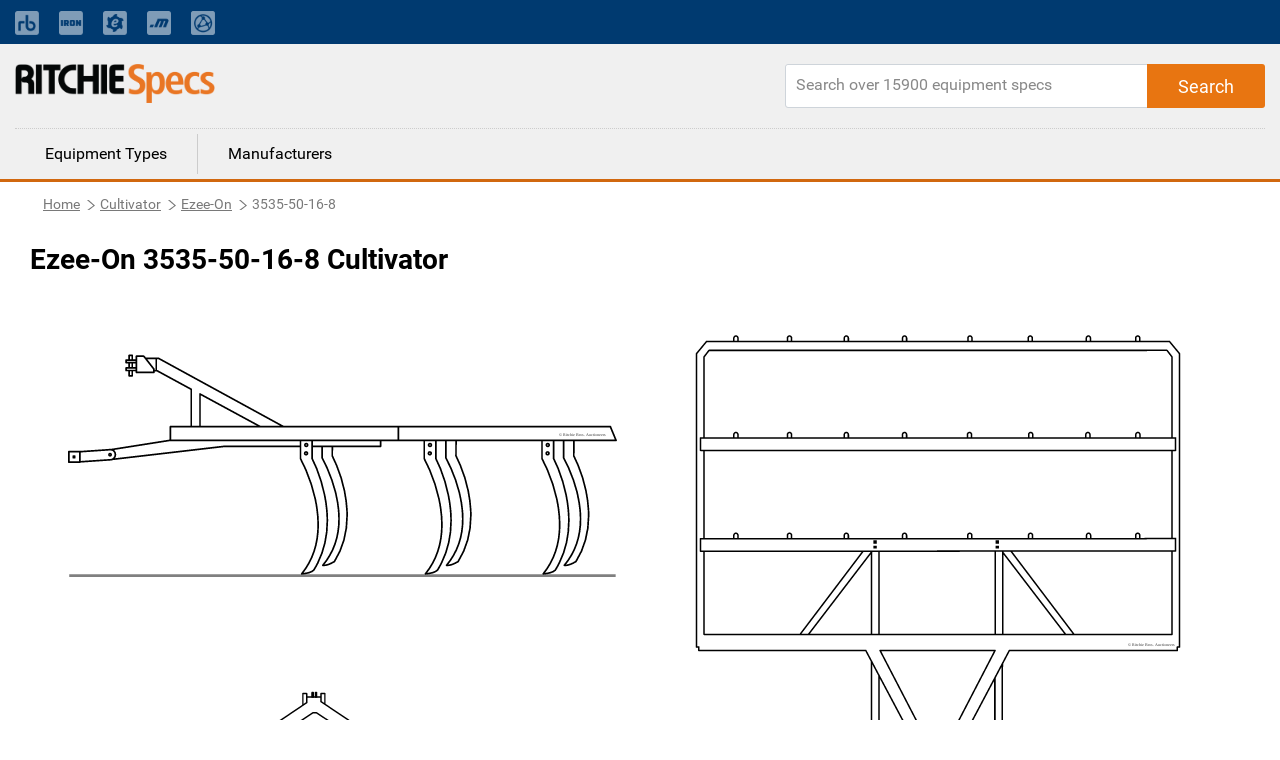

--- FILE ---
content_type: text/html; charset=utf-8
request_url: https://www.ritchiespecs.com/model/ezee-on-3535-50-16-8-cultivator
body_size: 8044
content:
<!DOCTYPE html><html lang="en"><head>
    <meta charset="utf-8">
    <title></title>
    <base href="/">
    <meta name="viewport" content="width=device-width, initial-scale=1">
    
    
    
    <link rel="icon" type="image/x-icon" href="./assets/images/favicon.png">
    <link rel="stylesheet" href="https://fonts.googleapis.com/css?family=Raleway:400,800">
    <link rel="stylesheet" href="https://maxcdn.bootstrapcdn.com/font-awesome/4.7.0/css/font-awesome.min.css">
    <link rel="stylesheet" href="./assets/css/bootstrap.min.css">
    <script type="text/javascript" src="./assets/js/jquery-2.1.1.min.js"></script>
    <script src="./assets/js/bootstrap.min.js"></script>
    <!-- Google Tag Manager -->
    <!-- <script>
        (function(w, d, s, l, i) {
            w[l] = w[l] || [];
            w[l].push({
                'gtm.start': new Date().getTime(),
                event: 'gtm.js'
            });
            var f = d.getElementsByTagName(s)[0],
                j = d.createElement(s),
                dl = l != 'dataLayer' ? '&l=' + l : '';
            j.async = true;
            j.src = 'https://www.googletagmanager.com/gtm.js?id=' + i + dl + '&gtm_auth=EGx1VDflTAj70pPzOKR-oA&gtm_preview=env-10&gtm_cookies_win=x';
            f.parentNode.insertBefore(j, f);
        })(window, document, 'script', 'dataLayer', 'GTM-N23WHZ');
    </script> -->
    <script>
        (function (w, d, s, l, i) {
            w[l] = w[l] || [];
            w[l].push({
                'gtm.start': new Date().getTime(),
                event: 'gtm.js'
            });
            var f = d.getElementsByTagName(s)[0],
                j = d.createElement(s),
                dl = l != 'dataLayer' ? '&l=' + l : '';
            j.async = true;
            j.src =
                'https://www.googletagmanager.com/gtm.js?id=' + i + dl;
            f.parentNode.insertBefore(j, f);
        })(window, document, 'script', 'dataLayer', 'GTM-N23WHZ');
    </script>
    <!-- End Google Tag Manager -->
<link rel="stylesheet" href="styles.bcca1c0e8c0e25054ba8.css"><style ng-transition="ritchiespecs-front">.scroll-to-top[_ngcontent-sc0]{position:fixed;bottom:15px;right:15px;opacity:0;transition:.2s ease-in-out}.show-scroll[_ngcontent-sc0]{opacity:1;transition:.2s ease-in-out}</style><style ng-transition="ritchiespecs-front">.menu-block[_ngcontent-sc1]   a[_ngcontent-sc1]{cursor:pointer}.navbar-top[_ngcontent-sc1]{background:#003a70;padding:0}.navbar-top[_ngcontent-sc1]   a.nav-link[_ngcontent-sc1]{font-size:14px;opacity:.5;padding:0!important;color:#fff!important}.navbar-top[_ngcontent-sc1]   a.nav-link[_ngcontent-sc1]:hover{text-decoration:underline}.navbar-top[_ngcontent-sc1]   .icon-bar[_ngcontent-sc1]{background-color:#888;margin-top:4px;display:block;width:22px;height:2px;border-radius:1px}@media (min-width:768px){.navbar-top[_ngcontent-sc1]   .main-menu[_ngcontent-sc1], .navbar-top[_ngcontent-sc1]   .navbar-nav[_ngcontent-sc1]   .nav-item[_ngcontent-sc1]:first-child{display:none}.navbar-top[_ngcontent-sc1]   .navbar-nav[_ngcontent-sc1]   li[_ngcontent-sc1]{padding-right:20px!important;line-height:44px}.navbar-top[_ngcontent-sc1]   .navbar-nav[_ngcontent-sc1]   li[_ngcontent-sc1]:nth-child(2){border-left:none!important;padding-left:0!important}.navbar-top[_ngcontent-sc1]   .navbar-nav[_ngcontent-sc1]   li[_ngcontent-sc1]   a[_ngcontent-sc1]   span.mobile-view[_ngcontent-sc1]{display:none}}.navbar-top[_ngcontent-sc1]   button[_ngcontent-sc1]{display:none;border:0;background:0 0}@media (max-width:767px){.navbar-top[_ngcontent-sc1]{background:0 0}.navbar-top[_ngcontent-sc1]   button[_ngcontent-sc1]{display:block;float:right;margin:20px 10px}.navbar-top[_ngcontent-sc1]   button[_ngcontent-sc1]:focus{outline:0}.navbar-top[_ngcontent-sc1]   #collapsibleNavbar[_ngcontent-sc1]{min-width:250px;position:absolute;right:15px;top:45px;box-shadow:3px 3px 5px #ccc}.navbar-top[_ngcontent-sc1]   #collapsibleNavbar[_ngcontent-sc1]   a.nav-link[_ngcontent-sc1]{color:#000!important;opacity:1}.navbar-top[_ngcontent-sc1]   .mobile-menu[_ngcontent-sc1]{position:relative}.navbar-top[_ngcontent-sc1]   .navbar-nav[_ngcontent-sc1]   .nav-item[_ngcontent-sc1]{background:#ccc;z-index:9;padding:10px 15px;border-bottom:1px solid #797979}.navbar-top[_ngcontent-sc1]   .navbar-nav[_ngcontent-sc1]   .nav-item[_ngcontent-sc1]:first-child{border-bottom:0;font-weight:700}.navbar-top[_ngcontent-sc1]   .navbar-nav[_ngcontent-sc1]   .nav-item[_ngcontent-sc1]:last-child{border-bottom:none}.navbar-top[_ngcontent-sc1]   .navbar-nav.main-menu[_ngcontent-sc1]   .nav-item[_ngcontent-sc1]{font-weight:300}.navbar-top[_ngcontent-sc1]   .navbar-nav[_ngcontent-sc1]   li[_ngcontent-sc1]   a[_ngcontent-sc1]   img.mobile-nav-img[_ngcontent-sc1]{display:none}.navbar-top[_ngcontent-sc1]   .main-menu[_ngcontent-sc1]   .nav-item[_ngcontent-sc1]{background:#fff;border:0;display:block!important}.navbar-top[_ngcontent-sc1]   .main-menu[_ngcontent-sc1]   .nav-item[_ngcontent-sc1]   a[_ngcontent-sc1]{color:#3f3f3f}}header[_ngcontent-sc1]{background:#f0f0f0;display:inline-block;border-bottom:3px solid #d1680f;width:100%}header[_ngcontent-sc1]   .rs-logo[_ngcontent-sc1]{float:left}header[_ngcontent-sc1]   .rs-logo[_ngcontent-sc1]   .ritchiespecs-logo[_ngcontent-sc1]{max-width:200px;margin:20px 0}header[_ngcontent-sc1]   .header-links[_ngcontent-sc1]{text-align:right}header[_ngcontent-sc1]   .header-links[_ngcontent-sc1]   a[_ngcontent-sc1]{display:inline-block;padding:45px 5px 25px;font-weight:700}header[_ngcontent-sc1]   .header-links[_ngcontent-sc1]   a.active[_ngcontent-sc1]{border-bottom:3px solid #d1680f;color:#d1680f}header[_ngcontent-sc1]   .search-block[_ngcontent-sc1]{float:right;margin-top:20px;position:relative}header[_ngcontent-sc1]   .search-block[_ngcontent-sc1]   .form-control[_ngcontent-sc1]{border-top-right-radius:0;border-bottom-right-radius:0;height:44px;min-width:480px}header[_ngcontent-sc1]   .search-block[_ngcontent-sc1]   .button-search[_ngcontent-sc1]{position:absolute;right:0;top:0;height:44px;padding:0 30px;border-top-left-radius:0;border-bottom-left-radius:0}header[_ngcontent-sc1]   .search-block[_ngcontent-sc1]   .button-search[_ngcontent-sc1]:before{Font-family:Roboto,sans-serif;content:"Search"}@media (max-width:1023px){header[_ngcontent-sc1]   .search-block[_ngcontent-sc1]   .button-search[_ngcontent-sc1]:before{font-family:FontAwesome;content:"\f002"}}header[_ngcontent-sc1]   .menu-block[_ngcontent-sc1]{border-top:1px dotted #ccc;width:100%;clear:both}header[_ngcontent-sc1]   .menu-block[_ngcontent-sc1]   a[_ngcontent-sc1]{float:left;padding:8px 30px;margin:5px 0;border-left:1px solid #ccc;color:#000}header[_ngcontent-sc1]   .menu-block[_ngcontent-sc1]   a[_ngcontent-sc1]:first-child{border-left:none}header[_ngcontent-sc1]   .menu-block[_ngcontent-sc1]   a[_ngcontent-sc1]:hover{text-decoration:none;color:#d1680f}header[_ngcontent-sc1]   .menu-block[_ngcontent-sc1]   a.active[_ngcontent-sc1]{color:#d1680f}@media (max-width:767px){header[_ngcontent-sc1]   .rs-logo[_ngcontent-sc1]   .ritchiespecs-logo[_ngcontent-sc1]{margin:15px 0 0}header[_ngcontent-sc1]   .header-links[_ngcontent-sc1]{display:none}header[_ngcontent-sc1]{display:inline-block}header[_ngcontent-sc1]   .search-block[_ngcontent-sc1]   .form-control[_ngcontent-sc1]{min-width:280px;width:100%}header[_ngcontent-sc1]   .search-block[_ngcontent-sc1]{width:100%;margin-top:0;margin-bottom:20px}header[_ngcontent-sc1]   .menu-block[_ngcontent-sc1]{display:none}.mobile-nav-overlay[_ngcontent-sc1]{position:fixed;top:0;bottom:0;left:0;right:0;background:#ccc;opacity:.2;z-index:8}}</style><style ng-transition="ritchiespecs-front">.breadcrumb[_ngcontent-sc2]   .breadcrumb-item[_ngcontent-sc2]{float:left}.display-none[_ngcontent-sc2]{display:none}</style><style ng-transition="ritchiespecs-front">.language[_ngcontent-sc3]{background:#3f3f3f;color:#fff;margin-top:40px}.language[_ngcontent-sc3]   .icon[_ngcontent-sc3]{padding:15px 10px 15px 0;display:inline-block}footer[_ngcontent-sc3]{background:#f0f0f0;display:inline-block;border-top:3px solid #d1680f;margin-top:40px;width:100%}footer[_ngcontent-sc3]   .button-rs[_ngcontent-sc3]{margin:10px 0;min-width:200px;white-space:nowrap;overflow:hidden;text-overflow:ellipsis;display:block}footer[_ngcontent-sc3]   .copy-rights[_ngcontent-sc3]{margin:50px 0;border-top:1px solid #ccc;line-height:21px}footer[_ngcontent-sc3]   .pull-right[_ngcontent-sc3]{padding:2px 5px;display:none}footer[_ngcontent-sc3]   .collapse[_ngcontent-sc3]{display:block}.footer-language[_ngcontent-sc3]   .collapse[_ngcontent-sc3]{display:none}.dropdown-menu[_ngcontent-sc3] > li[_ngcontent-sc3] > a[_ngcontent-sc3]{display:block;padding:5px 20px;clear:both;color:#333;white-space:nowrap}footer[_ngcontent-sc3]   .dropdown-menu[_ngcontent-sc3] > li[_ngcontent-sc3]:not(:last-child){border-bottom:1px dotted #ccc}.footer-language[_ngcontent-sc3]   .dropdown-menu[_ngcontent-sc3]{padding:0;right:0;left:auto;top:25px;border:1px solid #9a9da1}.footer-language[_ngcontent-sc3]   .dropdown-menu[_ngcontent-sc3] > li[_ngcontent-sc3] > a[_ngcontent-sc3]:hover{background-color:#e6eaef;cursor:pointer}footer[_ngcontent-sc3]   .footer-language[_ngcontent-sc3]   .collapse[_ngcontent-sc3]{display:none}footer[_ngcontent-sc3]   a.pull-right[_ngcontent-sc3]   .fa-minus[_ngcontent-sc3]{display:block}footer[_ngcontent-sc3]   a.pull-right[_ngcontent-sc3]   .fa-plus[_ngcontent-sc3], footer[_ngcontent-sc3]   a.pull-right.collapsed[_ngcontent-sc3]   .fa-minus[_ngcontent-sc3]{display:none}footer[_ngcontent-sc3]   a.pull-right.collapsed[_ngcontent-sc3]   .fa-plus[_ngcontent-sc3]{display:block}footer[_ngcontent-sc3]   .nav-link[_ngcontent-sc3]{display:inline;padding:0 2px 0 0}footer[_ngcontent-sc3]   p[_ngcontent-sc3]{margin-bottom:4px;font-size:14px}#company-links[_ngcontent-sc3]   p[_ngcontent-sc3], .popular_search[_ngcontent-sc3]   p[_ngcontent-sc3]{margin-bottom:0;font-size:14px;padding-top:10px;padding-bottom:10px}.popular_search[_ngcontent-sc3]   a[_ngcontent-sc3]{color:#3f3f3f}footer[_ngcontent-sc3]   a[_ngcontent-sc3]{font-size:footer-font-size;font-weight:400;line-height:1.5}.copy-rights[_ngcontent-sc3]   a[_ngcontent-sc3], .sec_1[_ngcontent-sc3]   a[_ngcontent-sc3]{color:#3f3f3f}.copy-rights[_ngcontent-sc3]   a[_ngcontent-sc3]:hover{text-decoration:underline}.copy-rights[_ngcontent-sc3]   p[_ngcontent-sc3]{padding:5px 0}footer[_ngcontent-sc3]   .footer-top-bg[_ngcontent-sc3]{background-color:#444}.footer-top-bg[_ngcontent-sc3]   .row[_ngcontent-sc3]{margin:0}footer[_ngcontent-sc3]   .footer-help[_ngcontent-sc3], footer[_ngcontent-sc3]   .footer-language[_ngcontent-sc3]{color:#fff;padding:12px 15px;font-size:16px}footer[_ngcontent-sc3]   .footer-help[_ngcontent-sc3]   a[_ngcontent-sc3], footer[_ngcontent-sc3]   .footer-help[_ngcontent-sc3]   a[_ngcontent-sc3]:visited{color:#fff;text-decoration:underline;font-weight:400}footer[_ngcontent-sc3]   .footer-help[_ngcontent-sc3]   a[_ngcontent-sc3]:hover{color:#fff;text-decoration:none}footer[_ngcontent-sc3]   .footer-language[_ngcontent-sc3]   div[_ngcontent-sc3]{text-align:right}footer[_ngcontent-sc3]   .footer-help[_ngcontent-sc3]   i[_ngcontent-sc3], footer[_ngcontent-sc3]   .footer-language[_ngcontent-sc3]   i[_ngcontent-sc3]{font-size:18px}footer[_ngcontent-sc3]   .dropdown[_ngcontent-sc3]{display:inline-block}footer[_ngcontent-sc3]   .dropdown[_ngcontent-sc3] > a[_ngcontent-sc3]{color:#fff;text-decoration:none}footer[_ngcontent-sc3]   .dropdown-menu[_ngcontent-sc3]{padding:0;top:25px;right:0;left:auto}footer[_ngcontent-sc3]   .dropdown-menu[_ngcontent-sc3]:before{border-right:0;border-bottom:0 transparent;border-left:none}footer[_ngcontent-sc3]   .dropdown-menu[_ngcontent-sc3]:after{border-right:0;border-bottom:0;border-left:none}footer[_ngcontent-sc3]   .dropdown-menu[_ngcontent-sc3] > li[_ngcontent-sc3] > a[_ngcontent-sc3]{color:#000}footer[_ngcontent-sc3]   .dropdown-menu[_ngcontent-sc3] > li[_ngcontent-sc3]{font-weight:700;border-bottom:1px solid #ccc;text-align:left}footer[_ngcontent-sc3]   .mobile-download-wrap[_ngcontent-sc3]{text-align:left!important}.footer-top-bg[_ngcontent-sc3]   .footer-language[_ngcontent-sc3]{padding-right:6%}.footer-top-bg[_ngcontent-sc3]   .footer-help[_ngcontent-sc3]{padding-left:6%}@media (max-width:767px){footer[_ngcontent-sc3]   .col-md-4[_ngcontent-sc3]   .border-m[_ngcontent-sc3]{border-bottom:1px solid #ccc;margin-bottom:10px}footer[_ngcontent-sc3]   .copy-rights[_ngcontent-sc3]{margin-top:20px}footer[_ngcontent-sc3]   .col-md-4[_ngcontent-sc3]   #company-links[_ngcontent-sc3]   p[_ngcontent-sc3], footer[_ngcontent-sc3]   .col-md-4[_ngcontent-sc3]   #searches-links[_ngcontent-sc3]   p[_ngcontent-sc3]{border-bottom:1px dotted #ccc;padding:10px 0}footer[_ngcontent-sc3]   .col-md-4[_ngcontent-sc3]   #company-links[_ngcontent-sc3]   p[_ngcontent-sc3]:last-child, footer[_ngcontent-sc3]   .col-md-4[_ngcontent-sc3]   #searches-links[_ngcontent-sc3]   p[_ngcontent-sc3]:last-child{border-bottom:none}footer[_ngcontent-sc3]   .collapse.in[_ngcontent-sc3], footer[_ngcontent-sc3]   .pull-right[_ngcontent-sc3]{display:block;text-decoration:none}footer[_ngcontent-sc3]   .collapse[_ngcontent-sc3]{display:none}footer[_ngcontent-sc3]   .button-rs[_ngcontent-sc3]{width:100%}}@media (min-width:768px){footer[_ngcontent-sc3]   .collapse[_ngcontent-sc3]{height:auto!important}}@media(max-width:655px){footer[_ngcontent-sc3]   .footer-help[_ngcontent-sc3]{border-bottom:1px solid #fff}footer[_ngcontent-sc3]   .footer-language[_ngcontent-sc3]{border:0}footer[_ngcontent-sc3]   .footer-language[_ngcontent-sc3]   div[_ngcontent-sc3]{text-align:left;padding-left:20px}footer[_ngcontent-sc3]   .open[_ngcontent-sc3] > .dropdown-menu[_ngcontent-sc3]{right:auto}footer[_ngcontent-sc3]   .open[_ngcontent-sc3] > .dropdown-menu[aria-labelledby=dropdownLang][_ngcontent-sc3]{right:-45px}}</style><style ng-transition="ritchiespecs-front">.search-block[_ngcontent-sc4]{float:right;margin-top:20px;margin-bottom:20px;position:relative}.search-block[_ngcontent-sc4]   .form-control[_ngcontent-sc4]{height:44px;min-width:480px;border-radius:3px 5px 5px 3px}@media (max-width:767px){.search-block[_ngcontent-sc4]   .form-control[_ngcontent-sc4]{min-width:280px}}@media (max-width:719px){.search-block[_ngcontent-sc4]   .form-control[_ngcontent-sc4]{width:100%}}.search-block[_ngcontent-sc4]   .button-search[_ngcontent-sc4]{position:absolute;right:0;top:0;height:44px;padding:0 30px;border-radius:0 3px 3px 0}.search-block[_ngcontent-sc4]   .button-search[_ngcontent-sc4]:before{Font-family:Roboto,sans-serif;font-size:18px;content:"Search"}.search-block[_ngcontent-sc4]   .button-search[_ngcontent-sc4]:focus{box-shadow:none}.fa-circle-o-notch[_ngcontent-sc4]{display:none}</style><style ng-transition="ritchiespecs-front"></style><style ng-transition="ritchiespecs-front">.img-block[_ngcontent-sc7]{line-height:0;-webkit-column-count:2;-webkit-column-gap:0;-moz-column-count:2;-moz-column-gap:0;column-count:2;column-gap:0}.img-block[_ngcontent-sc7]   .thumb-img[_ngcontent-sc7]{width:100%!important;height:auto!important}.img-block[_ngcontent-sc7]   .thumb-img[_ngcontent-sc7]   img[_ngcontent-sc7]{width:100%;max-height:600px}.item-details[_ngcontent-sc7]   .img-block[_ngcontent-sc7]   .thumb-img[_ngcontent-sc7]   .over-item[_ngcontent-sc7]{display:none;background-color:rgba(0,0,0,.3);z-index:999;position:fixed;top:0;bottom:0;left:0;right:0;box-shadow:0 0 16px 6px rgba(0,0,0,.1);text-align:center;cursor:default}.item-details[_ngcontent-sc7]   .img-block[_ngcontent-sc7]   .thumb-img[_ngcontent-sc7]   .over-item[_ngcontent-sc7]   .img-over-outer[_ngcontent-sc7]{border:2px solid #ccc;box-shadow:0 0 16px 6px rgba(0,0,0,.1);max-height:90%;max-width:1200px;background:#fff;margin:3% auto auto;position:relative;display:inline-block;height:100%;width:100%}.item-details[_ngcontent-sc7]   .img-block[_ngcontent-sc7]   .thumb-img[_ngcontent-sc7]   .over-item[_ngcontent-sc7]   .img-over-outer[_ngcontent-sc7]   img[_ngcontent-sc7]{max-height:100%;max-width:100%;width:auto;height:auto}.item-details[_ngcontent-sc7]   .img-block[_ngcontent-sc7]   .thumb-img[_ngcontent-sc7]{width:50%;cursor:pointer}@media (max-width:767px){.item-details[_ngcontent-sc7]   .img-block.three-items[_ngcontent-sc7]   .thumb-img[_ngcontent-sc7]:last-child{padding-top:0!important}}@media (max-width:620px){.item-details[_ngcontent-sc7]   .img-block[_ngcontent-sc7]{width:100%}.img-block[_ngcontent-sc7]{line-height:0;-webkit-column-count:1;-webkit-column-gap:0;-moz-column-count:1;-moz-column-gap:0;column-count:1;column-gap:0}.item-details[_ngcontent-sc7]   .img-block[_ngcontent-sc7]   .thumb-img[_ngcontent-sc7]   .over-item[_ngcontent-sc7]{display:none!important}}.item-details[_ngcontent-sc7]   .img-block.three-items[_ngcontent-sc7]   .thumb-img[_ngcontent-sc7]{width:50%;display:block}.over-item[_ngcontent-sc7]   .img-over-outer[_ngcontent-sc7]{border:1px solid red}.over-item[_ngcontent-sc7]   .fa[_ngcontent-sc7]{position:absolute;right:10px;top:10px;cursor:pointer}@media (max-width:620px){.item-details[_ngcontent-sc7]   .img-block.three-items[_ngcontent-sc7]   .thumb-img[_ngcontent-sc7]{width:100%}.item-details[_ngcontent-sc7]   .img-block.three-items[_ngcontent-sc7]   .thumb-img[_ngcontent-sc7]:last-child{position:relative;width:100%}}</style><style ng-transition="ritchiespecs-front">.compare-block[_ngcontent-sc8]   h1[_ngcontent-sc8]{margin-left:0}.compare-block[_ngcontent-sc8]   .table-title[_ngcontent-sc8]:first-child   .col-md-3[_ngcontent-sc8]{background:#fcefe4}.compare-block[_ngcontent-sc8]   .table-title[_ngcontent-sc8]   h4[_ngcontent-sc8]{display:block!important;margin-bottom:0;padding:10px 0}.disabled[_ngcontent-sc8]{pointer-events:none}.custom-control-label[_ngcontent-sc8]   a[_ngcontent-sc8]{pointer-events:all;cursor:pointer}.compare-block[_ngcontent-sc8]   .compare-row[_ngcontent-sc8]   .col-md-3[_ngcontent-sc8]{border-bottom:1px solid #f0f0f0;padding-top:10px;padding-bottom:10px;border-right:1px solid #ccc}.compare-block[_ngcontent-sc8]   .compare-row[_ngcontent-sc8]   .col-md-3[_ngcontent-sc8]:last-child{border-right:0}.compare-block[_ngcontent-sc8]   .compare-row[_ngcontent-sc8]   .col-md-3[_ngcontent-sc8]   h4[_ngcontent-sc8]{display:none}@media (max-width:767px){.compare-block[_ngcontent-sc8]   .table-title[_ngcontent-sc8]{display:none}.compare-block[_ngcontent-sc8]   .compare-row[_ngcontent-sc8]   .col-md-3[_ngcontent-sc8]:first-child, .compare-block[_ngcontent-sc8]   .compare-row[_ngcontent-sc8]   .col-md-3[_ngcontent-sc8]:last-child{border-bottom:none}.compare-block[_ngcontent-sc8]   .compare-row[_ngcontent-sc8]   .col-md-3[_ngcontent-sc8]{border-right:0}.compare-block[_ngcontent-sc8]   .compare-row[_ngcontent-sc8]   .col-md-3[_ngcontent-sc8]:first-child{background:#fcefe4;padding-left:10px}.compare-block[_ngcontent-sc8]   .compare-row[_ngcontent-sc8]{margin-left:0;margin-right:0}.compare-block[_ngcontent-sc8]   .compare-row[_ngcontent-sc8]   .col-md-3[_ngcontent-sc8]   h4[_ngcontent-sc8]{display:block;width:64%;float:left;margin-right:2%;left:10px}}.custom-control[_ngcontent-sc8]{padding-left:0}.compare-block[_ngcontent-sc8]   .compare-row[_ngcontent-sc8]   .custom-control-label[_ngcontent-sc8]:before{cursor:pointer;border:1px solid #ccc;width:26px;height:26px;background:#fff;top:0;left:-15px}.compare-block[_ngcontent-sc8]   .compare-row[_ngcontent-sc8]   .custom-control-label[_ngcontent-sc8]:before:hover{background:#d1680f}.compare-block[_ngcontent-sc8]   .compare-row[_ngcontent-sc8]   .custom-control-label[_ngcontent-sc8]{font-weight:700;color:#20579e;padding-top:3px;padding-left:23px;cursor:pointer}@media (max-width:767px){.compare-block[_ngcontent-sc8]   .compare-row[_ngcontent-sc8]   .custom-control-label[_ngcontent-sc8]:before{left:0}.compare-block[_ngcontent-sc8]   .compare-row[_ngcontent-sc8]   .custom-control-label[_ngcontent-sc8]{padding-left:35px}}.compare-block[_ngcontent-sc8]   .compare-row[_ngcontent-sc8]   .custom-control-input[_ngcontent-sc8]:checked ~ .custom-control-label[_ngcontent-sc8]::before{background:#d1680f}.compare-block[_ngcontent-sc8]   .compare-row[_ngcontent-sc8]   .custom-control-label[_ngcontent-sc8]::after{width:26px;height:26px;top:0;left:-15px}@media (max-width:767px){.compare-block[_ngcontent-sc8]   .compare-row[_ngcontent-sc8]   .custom-control-label[_ngcontent-sc8]::after{left:0}}.compare-block[_ngcontent-sc8]   .compare-row[_ngcontent-sc8]   .custom-control-label[_ngcontent-sc8]   a[_ngcontent-sc8]{color:#20579e}.button-rs[_ngcontent-sc8]{font-size:1.125rem;min-height:44px;margin:20px 0}.compare-block[_ngcontent-sc8]   .margin-b0[_ngcontent-sc8]{margin-bottom:0}</style><style ng-transition="ritchiespecs-front">.equipfor-sale[_ngcontent-sc9]{position:relative}#iframeloading[_ngcontent-sc9]{width:50px;height:50%;top:50px;left:calc(50% - 25px)}.equipment-for-sale[_ngcontent-sc9]   .button-primary[_ngcontent-sc9], .equipment-for-sale[_ngcontent-sc9]   h1[_ngcontent-sc9]{margin-left:0}.equipfor-sale-carosel[_ngcontent-sc9]   .pointer[_ngcontent-sc9]   .data[_ngcontent-sc9]   img[_ngcontent-sc9]{max-width:none;display:inline-block;width:22px;margin-right:5px}.equipfor-sale-carosel[_ngcontent-sc9]   .pointer[_ngcontent-sc9]   .data[_ngcontent-sc9]   span[_ngcontent-sc9]{padding-bottom:10px;display:inline-block}.equipment-bttons[_ngcontent-sc9]   div[_ngcontent-sc9]{float:left}@media (max-width:1023px){.equipment-bttons[_ngcontent-sc9]   div[_ngcontent-sc9]{width:50%}.equipment-bttons[_ngcontent-sc9]   div[_ngcontent-sc9]   .button-primary[_ngcontent-sc9]{margin-bottom:0;width:96%}}@media (max-width:767px){.equipment-bttons[_ngcontent-sc9]   div[_ngcontent-sc9]{clear:both}.equipment-bttons[_ngcontent-sc9]   div[_ngcontent-sc9], .equipment-bttons[_ngcontent-sc9]   div[_ngcontent-sc9]   .button-primary[_ngcontent-sc9]{width:100%}}@media (max-width:379px){.equipment-for-sale[_ngcontent-sc9]   .button-primary[_ngcontent-sc9]{width:100%}}</style><style ng-transition="ritchiespecs-front">[_nghost-sc11]{display:block;position:relative}.ngurtl[_nghost-sc11]{direction:rtl}.ngucarousel[_ngcontent-sc11]{position:relative;overflow:hidden;height:100%}.ngucarousel[_ngcontent-sc11]   .ngucarousel-items[_ngcontent-sc11]{position:relative;display:flex;height:100%}.nguvertical[_ngcontent-sc11]{flex-direction:column}.banner[_ngcontent-sc11]   .ngucarouselPointDefault[_ngcontent-sc11]   .ngucarouselPoint[_ngcontent-sc11]{position:absolute;width:100%;bottom:20px}.banner[_ngcontent-sc11]   .ngucarouselPointDefault[_ngcontent-sc11]   .ngucarouselPoint[_ngcontent-sc11]   li[_ngcontent-sc11]{background:rgba(255,255,255,.55)}.banner[_ngcontent-sc11]   .ngucarouselPointDefault[_ngcontent-sc11]   .ngucarouselPoint[_ngcontent-sc11]   li.active[_ngcontent-sc11]{background:#fff}.banner[_ngcontent-sc11]   .ngucarouselPointDefault[_ngcontent-sc11]   .ngucarouselPoint[_ngcontent-sc11]   li[_ngcontent-sc11]:hover{cursor:pointer}.ngucarouselPointDefault[_ngcontent-sc11]   .ngucarouselPoint[_ngcontent-sc11]{list-style-type:none;text-align:center;padding:12px;margin:0;white-space:nowrap;overflow:auto;box-sizing:border-box}.ngucarouselPointDefault[_ngcontent-sc11]   .ngucarouselPoint[_ngcontent-sc11]   li[_ngcontent-sc11]{display:inline-block;border-radius:50%;background:rgba(0,0,0,.55);padding:4px;margin:0 4px;transition-timing-function:cubic-bezier(.17,.67,.83,.67);transition:.4s}.ngucarouselPointDefault[_ngcontent-sc11]   .ngucarouselPoint[_ngcontent-sc11]   li.active[_ngcontent-sc11]{background:#6b6b6b;-webkit-transform:scale(1.8);transform:scale(1.8)}.ngucarouselPointDefault[_ngcontent-sc11]   .ngucarouselPoint[_ngcontent-sc11]   li[_ngcontent-sc11]:hover{cursor:pointer}.nguclearFix[_ngcontent-sc11]{clear:both}</style><link rel="canonical" href="https://www.ritchiespecs.com/model/ezee-on-3535-50-16-8-cultivator"><meta name="name" content="undefined"><meta name="keywords" content="undefined"><meta name="description" content="undefined"></head>

<body>
    <!-- Google Tag Manager (noscript) -->
    <!-- <noscript><iframe src="https://www.googletagmanager.com/ns.html?id=GTM-N23WHZ" height="0" width="0" style="display:none;visibility:hidden"></iframe></noscript> -->
    <noscript><iframe src="https://www.googletagmanager.com/ns.html?id=GTM-N23WHZ" height="0" width="0"
            style="display:none;visibility:hidden"></iframe></noscript>
    <!-- End Google Tag Manager (noscript) -->
    <app-root _nghost-sc0="" ng-version="6.1.3"><app-header _ngcontent-sc0="" _nghost-sc1=""><header _ngcontent-sc1=""><nav _ngcontent-sc1="" class="navbar-expand-md navbar-dark navbar-top"><div _ngcontent-sc1="" class="container mobile-menu"><button _ngcontent-sc1="" aria-controls="collapsibleNavbar" aria-expanded="false" class="navbar-toggle collapsed" data-target="#collapsibleNavbar" data-toggle="collapse" type="button"><span _ngcontent-sc1="" class="sr-only">Toggle navigation</span><span _ngcontent-sc1="" class="icon-bar"></span><span _ngcontent-sc1="" class="icon-bar"></span><span _ngcontent-sc1="" class="icon-bar"></span></button><div _ngcontent-sc1="" class="collapse navbar-collapse" id="collapsibleNavbar"><div _ngcontent-sc1="" class="mobile-nav-overlay"></div><ul _ngcontent-sc1="" class="navbar-nav main-menu active" routerlinkactive="active"><li _ngcontent-sc1="" class="nav-item"><a _ngcontent-sc1="" href="/">Equipment Types</a></li><li _ngcontent-sc1="" class="nav-item"><a _ngcontent-sc1="" href="/manufacturers">Manufacturers</a></li></ul><ul _ngcontent-sc1="" class="navbar-nav" routerlinkactive="active"><li _ngcontent-sc1="" class="nav-item">Ritchie Bros. solutions</li><li _ngcontent-sc1="" class="nav-item"><a _ngcontent-sc1="" class="nav-link" href="https://www.rbauction.com/?utm_source=ritchiespecs.com&amp;utm_medium=referral&amp;utm_campaign=corp-nav-bar" target="_blank"><img _ngcontent-sc1="" class="mobile-nav-img" height="24" src="./assets/images/rb-icon.png" title="Ritchie Bros." width="24"><span _ngcontent-sc1="" class="mobile-view">Ritchie Bros. Auctioneers</span></a></li><li _ngcontent-sc1="" class="nav-item"><a _ngcontent-sc1="" class="nav-link" href="https://www.ironplanet.com/?utm_source=ritchiespecs.com&amp;utm_medium=referral&amp;utm_campaign=corp-nav-bar" target="_blank"><img _ngcontent-sc1="" class="mobile-nav-img" height="24" src="./assets/images/ironplanet-icon.png" title="IronPlanet" width="24"><span _ngcontent-sc1="" class="mobile-view">IronPlanet</span></a></li><li _ngcontent-sc1="" class="nav-item"><a _ngcontent-sc1="" class="nav-link" href="https://www.ironplanet.com/marketplace-e?utm_source=ritchiespecs.com&amp;utm_medium=referral&amp;utm_campaign=corp-nav-bar" target="_blank"><img _ngcontent-sc1="" class="mobile-nav-img" height="24" src="./assets/images/equipment-icon.png" title="Marketplace-E" width="24"><span _ngcontent-sc1="" class="mobile-view">Marketplace-E</span></a></li><li _ngcontent-sc1="" class="nav-item"><a _ngcontent-sc1="" class="nav-link" href="https://www.mascus.com/?utm_source=ritchiespecs.com&amp;utm_medium=referral&amp;utm_campaign=corp-nav-bar" target="_blank"><img _ngcontent-sc1="" class="mobile-nav-img" height="24" src="./assets/images/mascus-icon.png" title="Mascus" width="24"><span _ngcontent-sc1="" class="mobile-view">Mascus</span></a></li><li _ngcontent-sc1="" class="nav-item"><a _ngcontent-sc1="" class="nav-link" href="https://www.rbassetsolutions.com/?utm_source=ritchiespecs.com&amp;utm_medium=referral&amp;utm_campaign=corp-nav-bar" target="_blank"><img _ngcontent-sc1="" class="mobile-nav-img" height="24" src="./assets/images/rbas-icon.png" title="RB Asset Solutions" width="24"><span _ngcontent-sc1="" class="mobile-view">RB Asset Solutions</span></a></li></ul></div></div></nav><div _ngcontent-sc1="" class="container"><div _ngcontent-sc1="" class="rs-logo"><a _ngcontent-sc1="" href="/"><img _ngcontent-sc1="" class="ritchiespecs-logo" src="./assets/images/ritchiespecs-logo.png"></a></div><app-search _ngcontent-sc1="" _nghost-sc4=""><div _ngcontent-sc4="" class="search-block pull-right"><p-autocomplete _ngcontent-sc4="" class="form-control searchBox ng-tns-c5-0 ng-untouched ng-pristine ng-valid" id="searcBox" name="task"><span class="ng-tns-c5-0 ui-autocomplete ui-widget"><!----><input autocomplete="off" class="ng-tns-c5-0 ui-inputtext ui-widget ui-state-default ui-corner-all ui-autocomplete-input ng-star-inserted" type="text" value="" placeholder="Search over {{equipmentcount}} equipment specs"><!----><!----><!----><!----></span></p-autocomplete><button _ngcontent-sc4="" class="btn button-primary button-search fa" value="Search"></button></div></app-search><div _ngcontent-sc1="" class="menu-block"><a _ngcontent-sc1="" class="nav-item" href="/">Equipment Types</a><a _ngcontent-sc1="" href="/manufacturers">Manufacturers</a></div></div></header></app-header><app-breadcrumb _ngcontent-sc0="" _nghost-sc2=""><div _ngcontent-sc2="" class="container"><nav _ngcontent-sc2="" aria-label="breadcrumb"><ol _ngcontent-sc2="" class="breadcrumb"><!----><li _ngcontent-sc2="" class="breadcrumb-item ng-star-inserted"><a _ngcontent-sc2="" class="breadcrumb" href="/">Home</a></li><!----><span _ngcontent-sc2="" id="test" class="ng-star-inserted"><!----><li _ngcontent-sc2="" class="breadcrumb-item ng-star-inserted"><div _ngcontent-sc2="" class="breadcrumb-arrow"></div><a _ngcontent-sc2="" href="/model/ezee-on-3535-50-16-8-cultivator">Ezee-on-3535-50-16-8-cultivator</a><a _ngcontent-sc2="" href="/model/ezee-on-3535-50-16-8-cultivator"> </a></li></span><!----></ol></nav></div></app-breadcrumb><router-outlet _ngcontent-sc0=""></router-outlet><app-item-details _nghost-sc6="" class="ng-star-inserted"><app-manufacturer-model-equipmenttype _ngcontent-sc6="" _nghost-sc7=""><div _ngcontent-sc7="" class="container"><div _ngcontent-sc7="" class="manufacture-equipment-type"><div _ngcontent-sc7="" class="item-details"><h1 _ngcontent-sc7="">Ezee-On 3535-50-16-8 Cultivator</h1><div _ngcontent-sc7="" class="inner-container"><div _ngcontent-sc7="" class="inner-container"><div _ngcontent-sc7="" class="img-block three-items"><!----><div _ngcontent-sc7="" class="thumb-img ng-star-inserted"><img _ngcontent-sc7="" class="important" src="https://cdn.ritchiespecs.com/drawings/CUL/cultivator_side.svg" alt="Cultivator"><div _ngcontent-sc7="" class="over-item over-2" classname="over-item over-2"><div _ngcontent-sc7="" class="img-over-outer"><i _ngcontent-sc7="" aria-hidden="true" class="fa fa-window-close"></i><img _ngcontent-sc7="" src="https://cdn.ritchiespecs.com/drawings/CUL/cultivator_side.svg" alt="Cultivator"></div></div></div><div _ngcontent-sc7="" class="thumb-img ng-star-inserted"><img _ngcontent-sc7="" class="important" src="https://cdn.ritchiespecs.com/drawings/CUL/cultivator_back.svg" alt="Cultivator"><div _ngcontent-sc7="" class="over-item over-3" classname="over-item over-3"><div _ngcontent-sc7="" class="img-over-outer"><i _ngcontent-sc7="" aria-hidden="true" class="fa fa-window-close"></i><img _ngcontent-sc7="" src="https://cdn.ritchiespecs.com/drawings/CUL/cultivator_back.svg" alt="Cultivator"></div></div></div><div _ngcontent-sc7="" class="thumb-img ng-star-inserted" style="display: block;"><img _ngcontent-sc7="" class="important" src="https://cdn.ritchiespecs.com/drawings/CUL/cultivator_top.svg" alt="Cultivator"><div _ngcontent-sc7="" class="over-item over-4" classname="over-item over-4"><div _ngcontent-sc7="" class="img-over-outer"><i _ngcontent-sc7="" aria-hidden="true" class="fa fa-window-close"></i><img _ngcontent-sc7="" src="https://cdn.ritchiespecs.com/drawings/CUL/cultivator_top.svg" alt="Cultivator"></div></div></div></div><div _ngcontent-sc7="" class="units-block"><div _ngcontent-sc7="" class="input-group-prepend pull-right"><button _ngcontent-sc7="" class="btn active" type="button">Imperial</button><button _ngcontent-sc7="" class="btn" type="button">Metric</button></div><div _ngcontent-sc7="" class="units-label pull-right">Units</div></div><div _ngcontent-sc7="" class="dimension-block"><!----><div _ngcontent-sc7="" class="ng-star-inserted"><h2 _ngcontent-sc7="">Dimensions</h2><!----><div _ngcontent-sc7="" class="two-grid dimensions ng-star-inserted"><div _ngcontent-sc7="" class="row"><h3 _ngcontent-sc7="" class="col-md-12"> Dimensions </h3></div><!----><div _ngcontent-sc7="" class="ng-star-inserted"><div _ngcontent-sc7="" class="row"><div _ngcontent-sc7="" class="col-md-8"><!----><span _ngcontent-sc7="" class="label ng-star-inserted">B</span><h4 _ngcontent-sc7="" itemprop="name">Transport Width</h4></div><div _ngcontent-sc7="" class="col-md-4"><!----><div _ngcontent-sc7="" class="ng-star-inserted"><p _ngcontent-sc7=""><span _ngcontent-sc7="" class="space" itemprop="value">20.5</span><span _ngcontent-sc7="" itemprop="unitText">ft in</span></p></div><!----></div></div></div><div _ngcontent-sc7="" class="ng-star-inserted"><div _ngcontent-sc7="" class="row"><div _ngcontent-sc7="" class="col-md-8"><!----><span _ngcontent-sc7="" class="label ng-star-inserted">C</span><h4 _ngcontent-sc7="" itemprop="name">Transport Height</h4></div><div _ngcontent-sc7="" class="col-md-4"><!----><div _ngcontent-sc7="" class="ng-star-inserted"><p _ngcontent-sc7=""><span _ngcontent-sc7="" class="space" itemprop="value">13.58</span><span _ngcontent-sc7="" itemprop="unitText">ft in</span></p></div><!----></div></div></div></div></div><!----><div _ngcontent-sc7="" class="dimension-block specification ng-star-inserted"><!----><hr _ngcontent-sc7="" class="ng-star-inserted"><div _ngcontent-sc7=""><h2 _ngcontent-sc7="">Specifications</h2><!----><div _ngcontent-sc7="" class="two-grid dimensions ng-star-inserted"><div _ngcontent-sc7="" class="row"><h3 _ngcontent-sc7="" class="col-md-12"> Frame </h3></div><!----><div _ngcontent-sc7="" class="ng-star-inserted"><div _ngcontent-sc7="" class="row"><div _ngcontent-sc7="" class="col-md-8"><h4 _ngcontent-sc7="" itemprop="name">Min Working Width</h4></div><div _ngcontent-sc7="" class="col-md-4"><!----><div _ngcontent-sc7="" class="ng-star-inserted"><p _ngcontent-sc7=""><span _ngcontent-sc7="" class="space" itemprop="value">34.9</span><span _ngcontent-sc7="" itemprop="unitText">ft in</span></p></div><!----></div></div></div><div _ngcontent-sc7="" class="ng-star-inserted"><div _ngcontent-sc7="" class="row"><div _ngcontent-sc7="" class="col-md-8"><h4 _ngcontent-sc7="" itemprop="name">Max Working Width</h4></div><div _ngcontent-sc7="" class="col-md-4"><!----><div _ngcontent-sc7="" class="ng-star-inserted"><p _ngcontent-sc7=""><span _ngcontent-sc7="" class="space" itemprop="value">34.9</span><span _ngcontent-sc7="" itemprop="unitText">ft in</span></p></div><!----></div></div></div><div _ngcontent-sc7="" class="ng-star-inserted"><div _ngcontent-sc7="" class="row"><div _ngcontent-sc7="" class="col-md-8"><h4 _ngcontent-sc7="" itemprop="name">Main Frame Width</h4></div><div _ngcontent-sc7="" class="col-md-4"><!----><div _ngcontent-sc7="" class="ng-star-inserted"><p _ngcontent-sc7=""><span _ngcontent-sc7="" class="space" itemprop="value">16</span><span _ngcontent-sc7="" itemprop="unitText">ft in</span></p></div><!----></div></div></div><div _ngcontent-sc7="" class="ng-star-inserted"><div _ngcontent-sc7="" class="row"><div _ngcontent-sc7="" class="col-md-8"><h4 _ngcontent-sc7="" itemprop="name">Inner Wing Width</h4></div><div _ngcontent-sc7="" class="col-md-4"><!----><div _ngcontent-sc7="" class="ng-star-inserted"><p _ngcontent-sc7=""><span _ngcontent-sc7="" class="space" itemprop="value">8</span><span _ngcontent-sc7="" itemprop="unitText">ft in</span></p></div><!----></div></div></div></div><div _ngcontent-sc7="" class="two-grid dimensions ng-star-inserted"><div _ngcontent-sc7="" class="row"><h3 _ngcontent-sc7="" class="col-md-12"> Operational </h3></div><!----><div _ngcontent-sc7="" class="ng-star-inserted"><div _ngcontent-sc7="" class="row"><div _ngcontent-sc7="" class="col-md-8"><h4 _ngcontent-sc7="" itemprop="name">Operational Weight</h4></div><div _ngcontent-sc7="" class="col-md-4"><!----><div _ngcontent-sc7="" class="ng-star-inserted"><p _ngcontent-sc7=""><span _ngcontent-sc7="" class="space" itemprop="value">11297</span><span _ngcontent-sc7="" itemprop="unitText">lb</span></p></div><!----></div></div></div></div></div></div></div></div></div></div></div></div></app-manufacturer-model-equipmenttype><app-similar-models _ngcontent-sc6="" _nghost-sc8=""><!----><div _ngcontent-sc8="" class="container ng-star-inserted"><!----><div _ngcontent-sc8="" class="compare-block inner-container ng-star-inserted"><hr _ngcontent-sc8=""><h1 _ngcontent-sc8="">Compare similar models</h1><!----><div _ngcontent-sc8="" class="inner-container ng-star-inserted" id="modelhidemaxValue_0"><!----><div _ngcontent-sc8="" class="row compare-row table-title ng-star-inserted"><div _ngcontent-sc8="" class="col-md-3"><h4 _ngcontent-sc8="">Manufacturer/Model</h4></div><!----><div _ngcontent-sc8="" class="col-md-3 ng-star-inserted"><h4 _ngcontent-sc8="">Operational Weight</h4></div></div><div _ngcontent-sc8="" class="row compare-row"><div _ngcontent-sc8="" class="col-md-3"><div _ngcontent-sc8="" class="custom-control custom-checkbox"><input _ngcontent-sc8="" class="custom-control-input input-checkbox" type="checkbox" name="customCheck0" id="customCheck0" value="0"><label _ngcontent-sc8="" class="custom-control-label" for="customCheck0" htmlfor="customCheck0"><a _ngcontent-sc8="" href="/model/bourgault-8810-28-cultivator">Bourgault 8810-28</a></label></div></div><!----><div _ngcontent-sc8="" class="col-md-3 ng-star-inserted"><h4 _ngcontent-sc8="">Operational Weight</h4><span _ngcontent-sc8="">11400 lb</span></div></div></div><div _ngcontent-sc8="" class="inner-container ng-star-inserted" id="modelhidemaxValue_1"><!----><div _ngcontent-sc8="" class="row compare-row"><div _ngcontent-sc8="" class="col-md-3"><div _ngcontent-sc8="" class="custom-control custom-checkbox"><input _ngcontent-sc8="" class="custom-control-input input-checkbox" type="checkbox" name="customCheck1" id="customCheck1" value="1"><label _ngcontent-sc8="" class="custom-control-label" for="customCheck1" htmlfor="customCheck1"><a _ngcontent-sc8="" href="/model/ezee-on-3533-50-16-8-cultivator">Ezee-On 3533-50-16-8</a></label></div></div><!----><div _ngcontent-sc8="" class="col-md-3 ng-star-inserted"><h4 _ngcontent-sc8="">Operational Weight</h4><span _ngcontent-sc8="">11118 lb</span></div></div></div><div _ngcontent-sc8="" class="inner-container ng-star-inserted" id="modelhidemaxValue_2"><!----><div _ngcontent-sc8="" class="row compare-row"><div _ngcontent-sc8="" class="col-md-3"><div _ngcontent-sc8="" class="custom-control custom-checkbox"><input _ngcontent-sc8="" class="custom-control-input input-checkbox" type="checkbox" name="customCheck2" id="customCheck2" value="2"><label _ngcontent-sc8="" class="custom-control-label" for="customCheck2" htmlfor="customCheck2"><a _ngcontent-sc8="" href="/model/ezee-on-3535-52-13-10-cultivator">Ezee-On 3535-52-13-10</a></label></div></div><!----><div _ngcontent-sc8="" class="col-md-3 ng-star-inserted"><h4 _ngcontent-sc8="">Operational Weight</h4><span _ngcontent-sc8="">11542 lb</span></div></div></div><button _ngcontent-sc8="" class="btn button-rs button-primary filter-btn margin-b0" disabled="">Compare</button></div></div><router-outlet _ngcontent-sc8=""></router-outlet></app-similar-models><app-equipment-for-sale _ngcontent-sc6="" _nghost-sc9=""><div _ngcontent-sc9="" class="container equipment-for-sale"><!----><div _ngcontent-sc9="" class="inner-container ng-star-inserted"><hr _ngcontent-sc9=""><div _ngcontent-sc9="" class="equipfor-sale"><div _ngcontent-sc9="" id="iframeloading" style="display: none;"><img _ngcontent-sc9="" src="./assets/images/loader.svg"></div><div _ngcontent-sc9="" class="title-block"><div _ngcontent-sc9="" class="col-sm push-t20"><h1 _ngcontent-sc9=""> Find Ezee-On 3535-50-16-8 Cultivator for Sale </h1></div></div><div _ngcontent-sc9="" class="featured-equipment-carosel equipfor-sale-carosel"><ngu-carousel _ngcontent-sc9="" _nghost-sc11="" class="ngucarouseli2SVZI"><div _ngcontent-sc11="" class="ngucarousel"><div _ngcontent-sc11="" class="ngu-touch-container"><div _ngcontent-sc11="" class="ngucarousel-items"><!----></div></div><div _ngcontent-sc11="" class="nguclearFix"></div><button _ngcontent-sc9="" ngucarouselprev="" class="carousel-control-prev" style="display:none;"></button><button _ngcontent-sc9="" ngucarouselnext="" class="carousel-control-next" style="display:none;"></button></div><style _ngcontent-sc11="">.ngucarouseli2SVZI > .ngucarousel > .ngu-touch-container > .ngucarousel-items > .item {transition: transform .6s ease;} @media (max-width:767px){.ngucarouseli2SVZI > .ngucarousel > .ngu-touch-container > .ngucarousel-items .item {flex: 0 0 100%; width: 100%;}}
                    @media (min-width:768px){.ngucarouseli2SVZI > .ngucarousel > .ngu-touch-container > .ngucarousel-items > .item {flex: 0 0 50%; width: 50%}}
                    @media (min-width:992px){.ngucarouseli2SVZI > .ngucarousel > .ngu-touch-container > .ngucarousel-items > .item {flex: 0 0 25%; width: 25%}}
                    @media (min-width:1200px){.ngucarouseli2SVZI > .ngucarousel > .ngu-touch-container > .ngucarousel-items > .item {flex: 0 0 25%; width: 25%}}</style><style _ngcontent-sc11=""></style></ngu-carousel><div _ngcontent-sc9=""><div _ngcontent-sc9="" class="inner-container push-t20 col-md-5"><div _ngcontent-sc9="" class="row"><a _ngcontent-sc9="" class="pb-1" target="_blank" href="https://www.rbauction.com/cultivator?cid=12263457883" title="See Ezee-On Cultivator for sale rbauction.com">See Ezee-On Cultivator for sale rbauction.com</a></div><div _ngcontent-sc9="" class="row"><a _ngcontent-sc9="" class="pb-1" target="_blank" href="http://www.ironplanet.com/Cultivators" title="See Ezee-On Cultivator for sale ironplanet.com">See Ezee-On Cultivator for sale ironplanet.com</a></div><div _ngcontent-sc9="" class="row"><a _ngcontent-sc9="" class="pb-1" target="_blank" href="https://www.mascus.com/agriculture/used-cultivators" title="See Ezee-On Cultivator for sale mascus.com">See Ezee-On Cultivator for sale mascus.com</a></div></div></div></div></div></div></div><router-outlet _ngcontent-sc9=""></router-outlet></app-equipment-for-sale><app-google-structure-data-item-detail _ngcontent-sc6="" _nghost-sc10=""><ngx-json-ld _ngcontent-sc10=""><script type="application/ld+json"></script></ngx-json-ld>`</app-google-structure-data-item-detail></app-item-details><div _ngcontent-sc0="" class="scroll-to-top"><button _ngcontent-sc0=""> Top </button></div><app-footer _ngcontent-sc0="" _nghost-sc3=""><footer _ngcontent-sc3=""><div _ngcontent-sc3="" class="footer-top-bg"><div _ngcontent-sc3="" class="row"><div _ngcontent-sc3="" class="col-md-4 sec_1 footer-help"><div _ngcontent-sc3=""><i _ngcontent-sc3="" aria-hidden="true" class="icon-SupportCenter"></i><strong _ngcontent-sc3="">Need help?</strong>&nbsp;<a _ngcontent-sc3="" href="https://www.rbauction.com/contactus" target="_blank">Contact Us</a></div></div><div _ngcontent-sc3="" class="col-md-4">&nbsp;&nbsp;</div><div _ngcontent-sc3="" class="col-md-4 footer-language"><div _ngcontent-sc3=""><i _ngcontent-sc3="" aria-hidden="true" class="fa fa-globe"></i>&nbsp;&nbsp; <div _ngcontent-sc3="" class="dropdown "><a _ngcontent-sc3="" data-toggle="collapse" href="#collapseLocale"> &nbsp;&nbsp; <!----></a><!----></div></div></div></div></div><div _ngcontent-sc3="" class="container mt-4"><div _ngcontent-sc3="" class="inner-container"><div _ngcontent-sc3="" class="row"><div _ngcontent-sc3="" class="col-md-4 sec_1"><div _ngcontent-sc3="" class="border-m"><h4 _ngcontent-sc3="">Company <a _ngcontent-sc3="" class="pull-right collapsed" data-toggle="collapse" href="#company-links"><i _ngcontent-sc3="" class="icon-change fa fa-plus"></i><i _ngcontent-sc3="" class="icon-change fa fa-minus"></i></a></h4><div _ngcontent-sc3="" class="collapse" id="company-links"><p _ngcontent-sc3=""><a _ngcontent-sc3="" href="https://www.ritchiebros.com/" target="_blank">About Ritchie Bros.</a></p><p _ngcontent-sc3=""><a _ngcontent-sc3="" href="https://www.rbauction.com/?utm_source=ritchiespecs.com&amp;utm_medium=referral&amp;utm_campaign=corp-nav-bar" target="_blank">rbauction.com</a></p><p _ngcontent-sc3=""><a _ngcontent-sc3="" href="https://www.ironplanet.com/?utm_source=ritchiespecs.com&amp;utm_medium=referral&amp;utm_campaign=corp-nav-bar" target="_blank">ironplanet.com</a></p><p _ngcontent-sc3=""><a _ngcontent-sc3="" href="https://www.mascus.com/?utm_source=ritchiespecs.com&amp;utm_medium=referral&amp;utm_campaign=corp-nav-bar" target="_blank">mascus.com</a></p><p _ngcontent-sc3=""><a _ngcontent-sc3="" href="https://www.rbassetsolutions.com/?utm_source=ritchiespecs.com&amp;utm_medium=referral&amp;utm_campaign=corp-nav-bar" target="_blank">rbassetsolutions.com</a></p><p _ngcontent-sc3=""><a _ngcontent-sc3="" href="https://www.rbauction.com/contactus" target="_blank">Contact Us</a></p></div></div></div><div _ngcontent-sc3="" class="col-md-4 popular_search"><div _ngcontent-sc3="" class="border-m"><h4 _ngcontent-sc3="">Popular Searches <a _ngcontent-sc3="" class="pull-right collapsed" data-toggle="collapse" href="#searches-links"><i _ngcontent-sc3="" class="icon-change fa fa-plus"></i><i _ngcontent-sc3="" class="icon-change fa fa-minus"></i></a></h4><div _ngcontent-sc3="" class="collapse" id="searches-links"><!----><p _ngcontent-sc3="" class="ng-star-inserted"><a _ngcontent-sc3="" class="tile-name " href="https://www.ritchiespecs.com/model/jcb-407zx-wheel-loader">JCB 407ZX Wheel Loader</a></p><p _ngcontent-sc3="" class="ng-star-inserted"><a _ngcontent-sc3="" class="tile-name " href="https://www.ritchiespecs.com/model/terex-tr70-rock-truck">Terex TR70 Rock Truck</a></p><p _ngcontent-sc3="" class="ng-star-inserted"><a _ngcontent-sc3="" class="tile-name " href="https://www.ritchiespecs.com/model/caterpillar-365c-l-hydraulic-excavator">Caterpillar 365C L Hydraulic Excavator</a></p><p _ngcontent-sc3="" class="ng-star-inserted"><a _ngcontent-sc3="" class="tile-name " href="https://www.ritchiespecs.com/model/terex-ta40-articulated-dump-truck">Terex TA40 Articulated Dump Truck</a></p><p _ngcontent-sc3="" class="ng-star-inserted"><a _ngcontent-sc3="" class="tile-name " href="https://www.ritchiespecs.com/model/caterpillar-143h-motor-grader">Caterpillar 143H Motor Grader</a></p><p _ngcontent-sc3="" class="ng-star-inserted"><a _ngcontent-sc3="" class="tile-name " href="https://www.ritchiespecs.com/model/volvo-l90d-wheel-loader">Volvo L90D Wheel Loader</a></p><p _ngcontent-sc3="" class="ng-star-inserted"><a _ngcontent-sc3="" class="tile-name " href="https://www.ritchiespecs.com/model/hyundai-hl780-3a-wheel-loader">Hyundai HL780-3A Wheel Loader</a></p><p _ngcontent-sc3="" class="ng-star-inserted"><a _ngcontent-sc3="" class="tile-name " href="https://www.ritchiespecs.com/model/bobcat-s175-skid-steer-loader">Bobcat S175 Skid Steer Loader</a></p><p _ngcontent-sc3="" class="ng-star-inserted"><a _ngcontent-sc3="" class="tile-name " href="https://www.ritchiespecs.com/model/caterpillar-d9t-crawler-tractor">Caterpillar D9T Crawler Tractor</a></p></div></div></div><div _ngcontent-sc3="" class="col-md-4"><h4 _ngcontent-sc3="">Looking for equipment or trucks?</h4><p _ngcontent-sc3="">Ritchie Bros. sells more new and used industrial equipment and trucks than any other company in the world.</p><a _ngcontent-sc3="" class="btn button-rs button-primary" href=" https://www.rbauction.com/heavy-equipment/" role="button" target="_blank" title="Equipment for sale on  rbauction.com"> Equipment for sale on  rbauction.com</a><a _ngcontent-sc3="" class="btn button-rs button-primary" href=" https://www.ironplanet.com/" role="button" target="_blank" title="Equipment for sale on  ironplanet.com">Equipment for sale on  ironplanet.com</a><a _ngcontent-sc3="" class="btn button-rs button-primary" href=" https://www.mascus.com/" role="button" target="_blank" title="Equipment for sale on  mascus.com">Equipment for sale on  mascus.com</a><a _ngcontent-sc3="" class="btn button-rs button-primary" href="https://www.rbauction.com/selling/sell-now" role="button" target="_blank" title="Sell your equipment">Sell your equipment </a></div></div><div _ngcontent-sc3="" class="copy-rights"><p _ngcontent-sc3="">© 2007-2018 RitchieSpecs Equipment Specifications Ritchie Bros. Auctioneers © <!----><span _ngcontent-sc3="" class="ng-star-inserted"><!----><!----><a _ngcontent-sc3="" href="privacy-statement" class="ng-star-inserted"> Privacy Statement</a><!----><span _ngcontent-sc3="" class="ng-star-inserted">|</span></span><span _ngcontent-sc3="" class="ng-star-inserted"><!----><!----><a _ngcontent-sc3="" href="terms of use" class="ng-star-inserted"> Terms of Use</a><!----></span><br _ngcontent-sc3="">OEM specifications are provided for base units. Actual equipment may vary with options. </p></div></div></div></footer></app-footer></app-root>
<script type="text/javascript" src="runtime.a66f828dca56eeb90e02.js"></script><script type="text/javascript" src="polyfills.4e8c255192cec42e8a20.js"></script><script type="text/javascript" src="scripts.43011fc59d1519bd8760.js"></script><script type="text/javascript" src="main.a4ce2cb4933ab2a4efeb.js"></script>

<script id="ritchiespecs-front-state" type="application/json">{}</script></body></html>

--- FILE ---
content_type: image/svg+xml
request_url: https://cdn.ritchiespecs.com/drawings/CUL/cultivator_side.svg
body_size: 11676
content:
<?xml version="1.0" encoding="utf-8"?>
<!-- Generator: Adobe Illustrator 19.1.0, SVG Export Plug-In . SVG Version: 6.00 Build 0)  -->
<svg version="1.1" xmlns="http://www.w3.org/2000/svg" xmlns:xlink="http://www.w3.org/1999/xlink" x="0px" y="0px"
	 viewBox="0 0 300.058 175.025" enable-background="new 0 0 300.058 175.025" xml:space="preserve">
<g id="baseline">
	
		<line fill="none" stroke="#808080" stroke-width="1.5" stroke-miterlimit="10" x1="12.215" y1="136.025" x2="287.785" y2="136.025"/>
</g>
<g id="equipment">
	<g transform="matrix( 1, 0, 0, 1, 0,0) ">
		<g>
			<g id="Layer0_0_FILL_5_">
				<path fill="#FFFFFF" d="M35.5,74.975c0-0.733-0.25-1.35-0.75-1.85c-0.4-0.367-0.9-0.583-1.5-0.65l-1.15,0.05l-14.55,1v5.1
					l15.4-1.05c0.367,0,0.7-0.067,1-0.2c0.033-0.033,0.067-0.05,0.1-0.05c0.267-0.133,0.5-0.317,0.7-0.55
					C35.25,76.308,35.5,75.708,35.5,74.975 M32.4,74.625c0.1-0.1,0.233-0.15,0.4-0.15c0.167,0,0.3,0.05,0.4,0.15
					s0.15,0.233,0.15,0.4c0,0.167-0.05,0.3-0.15,0.4c-0.1,0.1-0.233,0.15-0.4,0.15c-0.167,0-0.3-0.05-0.4-0.15
					c-0.1-0.1-0.15-0.233-0.15-0.4C32.25,74.858,32.3,74.725,32.4,74.625 M32.8,74.475c-0.167,0-0.3,0.05-0.4,0.15
					c-0.1,0.1-0.15,0.233-0.15,0.4c0,0.167,0.05,0.3,0.15,0.4c0.1,0.1,0.233,0.15,0.4,0.15c0.167,0,0.3-0.05,0.4-0.15
					c0.1-0.1,0.15-0.233,0.15-0.4c0-0.167-0.05-0.3-0.15-0.4S32.967,74.475,32.8,74.475 M17.55,73.525v-0.05H12v5.3h5.55v-0.15
					V73.525 M14.25,75.775H15v0.75h-0.75V75.775 M15,75.775h-0.75v0.75H15V75.775 M144.9,70.825h-5.15v5.8l2.5,5.05
					c1.8,4.067,3.217,8.15,4.25,12.25c0,0.033,0.017,0.083,0.05,0.15c0.067,0.367,0.15,0.75,0.25,1.15
					c3.3,14.433,1.067,26.3-6.7,35.6c1.433,0.2,3.383-0.433,5.85-1.9c6.233-9.9,7.917-21.817,5.05-35.75
					c-0.9-4.367-2.217-8.633-3.95-12.8l-2.2-4.8L144.9,70.825 M134.75,67.825v3h5h5.15h24.35v-3H134.75 M134.75,70.825v-3h-5.9v3
					v6.2l2.7,5.6c2.067,4.833,3.633,9.683,4.7,14.55c3.367,15.533,1.1,28.183-6.8,37.95c2.967-0.2,5-0.833,6.1-1.9
					c0.733-1.2,1.417-2.417,2.05-3.65v-0.05c4.9-9.867,6.033-21.267,3.4-34.2c-0.933-4.567-2.283-9.05-4.05-13.45l-2.25-4.9
					L134.75,70.825 M132.25,69.625c0.133,0.133,0.2,0.3,0.2,0.5c0,0.2-0.067,0.367-0.2,0.5s-0.283,0.2-0.45,0.2h-0.05
					c-0.2,0-0.367-0.067-0.5-0.2s-0.2-0.3-0.2-0.5c0-0.2,0.067-0.367,0.2-0.5s0.3-0.2,0.5-0.2
					C131.95,69.425,132.117,69.492,132.25,69.625 M132.35,74.325c0,0.2-0.067,0.367-0.2,0.5c-0.133,0.133-0.3,0.2-0.5,0.2
					s-0.367-0.067-0.5-0.2s-0.2-0.3-0.2-0.5s0.067-0.367,0.2-0.5s0.3-0.2,0.5-0.2s0.367,0.067,0.5,0.2
					C132.283,73.958,132.35,74.125,132.35,74.325 M132.15,74.825c0.133-0.133,0.2-0.3,0.2-0.5s-0.067-0.367-0.2-0.5
					c-0.133-0.133-0.3-0.2-0.5-0.2s-0.367,0.067-0.5,0.2s-0.2,0.3-0.2,0.5s0.067,0.367,0.2,0.5s0.3,0.2,0.5,0.2
					S132.017,74.958,132.15,74.825 M132.45,70.125c0-0.2-0.067-0.367-0.2-0.5s-0.3-0.2-0.5-0.2c-0.2,0-0.367,0.067-0.5,0.2
					s-0.2,0.3-0.2,0.5c0,0.2,0.067,0.367,0.2,0.5s0.3,0.2,0.5,0.2h0.05c0.167,0,0.317-0.067,0.45-0.2S132.45,70.325,132.45,70.125
					 M73.75,60.825h-10.5v7h65.6h5.9h34.5h9v-7H120.2h-11.7H78.15H73.75 M63.25,67.825H62.7l-29.45,4.65
					c0.6,0.067,1.1,0.283,1.5,0.65c0.5,0.5,0.75,1.117,0.75,1.85c0,0.733-0.25,1.333-0.75,1.8c-0.2,0.233-0.433,0.417-0.7,0.55
					c-0.033,0-0.067,0.017-0.1,0.05l56.35-6.55h38.55v-3H63.25 M44,32.525h-1.6v2.7H44V32.525 M44,31.225h-1.6h-1.5v1.3h1.5H44h2.1
					v-1.3H44 M42.4,28.575v2.65H44v-2.65H42.4 M57.3,26.425h-1.2v6.25h0.45l17.2,9.35v18.8h4.4v-16.45l30.35,16.45h11.7L57.3,26.425
					 M56.1,26.425h-5.4l4.2,5.4v0.85h1.2V26.425 M46.1,25.325v1.95v1.3v2.65v1.3v1h8.8v-0.85v-0.85l-4.2-5.4l-0.9-1.1H46.1
					 M44,27.275v-2.35h-1.6v2.35H44 M42.4,27.275h-1.5v1.3h1.5H44h2.1v-1.3H44H42.4 M203.4,95.325
					c-0.933-4.567-2.283-9.05-4.05-13.45l-2.25-4.9l0.05-9.15h-5.9v9.2l2.7,5.6c2.067,4.833,3.633,9.683,4.7,14.55
					c3.367,15.533,1.1,28.183-6.8,37.95c2.967-0.2,5-0.833,6.1-1.9c0.733-1.2,1.417-2.433,2.05-3.7
					C204.9,119.658,206.033,108.258,203.4,95.325 M194.65,69.625c0.133,0.133,0.2,0.3,0.2,0.5c0,0.2-0.067,0.367-0.2,0.5
					c-0.133,0.133-0.283,0.2-0.45,0.2h-0.05c-0.2,0-0.367-0.067-0.5-0.2c-0.133-0.133-0.2-0.3-0.2-0.5c0-0.2,0.067-0.367,0.2-0.5
					c0.133-0.133,0.3-0.2,0.5-0.2C194.35,69.425,194.517,69.492,194.65,69.625 M193.35,74.325c0-0.2,0.067-0.367,0.2-0.5
					s0.3-0.2,0.5-0.2c0.2,0,0.367,0.067,0.5,0.2s0.2,0.3,0.2,0.5s-0.067,0.367-0.2,0.5s-0.3,0.2-0.5,0.2c-0.2,0-0.367-0.067-0.5-0.2
					S193.35,74.525,193.35,74.325 M193.55,73.825c-0.133,0.133-0.2,0.3-0.2,0.5s0.067,0.367,0.2,0.5s0.3,0.2,0.5,0.2
					c0.2,0,0.367-0.067,0.5-0.2s0.2-0.3,0.2-0.5s-0.067-0.367-0.2-0.5s-0.3-0.2-0.5-0.2C193.85,73.625,193.683,73.692,193.55,73.825
					 M194.85,70.125c0-0.2-0.067-0.367-0.2-0.5c-0.133-0.133-0.3-0.2-0.5-0.2c-0.2,0-0.367,0.067-0.5,0.2
					c-0.133,0.133-0.2,0.3-0.2,0.5c0,0.2,0.067,0.367,0.2,0.5c0.133,0.133,0.3,0.2,0.5,0.2h0.05c0.167,0,0.317-0.067,0.45-0.2
					C194.783,70.492,194.85,70.325,194.85,70.125 M266.65,75.575l0.1-7.75h-5.2v8.8l2.5,5.05c1.8,4.033,3.217,8.083,4.25,12.15
					c0,0.033,0,0.067,0,0.1c0.1,0.433,0.2,0.867,0.3,1.3c3.3,14.433,1.067,26.3-6.7,35.6c1.433,0.2,3.383-0.433,5.85-1.9
					c6.233-9.9,7.917-21.817,5.05-35.75c-0.9-4.367-2.217-8.633-3.95-12.8L266.65,75.575 M256.5,76.975l0.05-9.15h-5.9v9.2l2.7,5.6
					c2.067,4.833,3.633,9.683,4.7,14.55c3.367,15.533,1.1,28.183-6.8,37.95c2.967-0.2,5-0.833,6.1-1.9
					c0.733-1.2,1.417-2.433,2.05-3.7c4.9-9.867,6.033-21.267,3.4-34.2c-0.933-4.567-2.283-9.05-4.05-13.45L256.5,76.975
					 M254.05,69.625c0.133,0.133,0.2,0.3,0.2,0.5c0,0.2-0.067,0.367-0.2,0.5c-0.133,0.133-0.283,0.2-0.45,0.2h-0.05
					c-0.2,0-0.367-0.067-0.5-0.2c-0.133-0.133-0.2-0.3-0.2-0.5c0-0.2,0.067-0.367,0.2-0.5c0.133-0.133,0.3-0.2,0.5-0.2
					C253.75,69.425,253.917,69.492,254.05,69.625 M253.95,74.825c-0.133,0.133-0.3,0.2-0.5,0.2c-0.2,0-0.367-0.067-0.5-0.2
					c-0.133-0.133-0.2-0.3-0.2-0.5s0.067-0.367,0.2-0.5c0.133-0.133,0.3-0.2,0.5-0.2c0.2,0,0.367,0.067,0.5,0.2
					c0.133,0.133,0.2,0.3,0.2,0.5S254.083,74.692,253.95,74.825 M253.45,75.025c0.2,0,0.367-0.067,0.5-0.2
					c0.133-0.133,0.2-0.3,0.2-0.5s-0.067-0.367-0.2-0.5c-0.133-0.133-0.3-0.2-0.5-0.2c-0.2,0-0.367,0.067-0.5,0.2
					c-0.133,0.133-0.2,0.3-0.2,0.5s0.067,0.367,0.2,0.5C253.083,74.958,253.25,75.025,253.45,75.025 M254.25,70.125
					c0-0.2-0.067-0.367-0.2-0.5c-0.133-0.133-0.3-0.2-0.5-0.2c-0.2,0-0.367,0.067-0.5,0.2c-0.133,0.133-0.2,0.3-0.2,0.5
					c0,0.2,0.067,0.367,0.2,0.5c0.133,0.133,0.3,0.2,0.5,0.2h0.05c0.167,0,0.317-0.067,0.45-0.2
					C254.183,70.492,254.25,70.325,254.25,70.125 M202.15,67.825h5.15h43.35h5.9h5h5.2H288l-2.9-7H178.25v7h13h5.9H202.15
					 M202.15,67.825v8.8l2.5,5.05c1.8,4.067,3.217,8.15,4.25,12.25c0,0.033,0.017,0.083,0.05,0.15c0.067,0.367,0.15,0.75,0.25,1.15
					c3.3,14.433,1.067,26.3-6.7,35.6c1.433,0.2,3.383-0.433,5.85-1.9c6.233-9.9,7.917-21.817,5.05-35.75
					c-0.9-4.367-2.217-8.633-3.95-12.8l-2.2-4.8l0.05-7.75H202.15z"/>
			</g>
		</g>
		<g>
			
				<path id="Layer0_0_1_STROKES_5_" fill="none" stroke="#000000" stroke-width="0.85" stroke-linecap="round" stroke-linejoin="round" d="
				M202.15,67.825v8.8l2.5,5.05c1.8,4.067,3.217,8.15,4.25,12.25c0,0.033,0.017,0.083,0.05,0.15c0.067,0.367,0.15,0.75,0.25,1.15
				c3.3,14.433,1.067,26.3-6.7,35.6c1.433,0.2,3.383-0.433,5.85-1.9c6.233-9.9,7.917-21.817,5.05-35.75
				c-0.9-4.367-2.217-8.633-3.95-12.8l-2.2-4.8l0.05-7.75H202.15h-5l-0.05,9.15l2.25,4.9c1.767,4.4,3.117,8.883,4.05,13.45
				c2.633,12.933,1.5,24.333-3.4,34.2c-0.633,1.267-1.317,2.5-2.05,3.7c-1.1,1.067-3.133,1.7-6.1,1.9
				c7.9-9.767,10.167-22.417,6.8-37.95c-1.067-4.867-2.633-9.717-4.7-14.55l-2.7-5.6v-9.2h-13h-9v3H144.9l-0.05,4.75l2.2,4.8
				c1.733,4.167,3.05,8.433,3.95,12.8c2.867,13.933,1.183,25.85-5.05,35.75c-2.467,1.467-4.417,2.1-5.85,1.9
				c7.767-9.3,10-21.167,6.7-35.6c-0.1-0.4-0.183-0.783-0.25-1.15c-0.033-0.067-0.05-0.117-0.05-0.15
				c-1.033-4.1-2.45-8.183-4.25-12.25l-2.5-5.05v-5.8h-5l-0.05,6.15l2.25,4.9c1.767,4.4,3.117,8.883,4.05,13.45
				c2.633,12.933,1.5,24.333-3.4,34.2v0.05c-0.633,1.233-1.317,2.45-2.05,3.65c-1.1,1.067-3.133,1.7-6.1,1.9
				c7.9-9.767,10.167-22.417,6.8-37.95c-1.067-4.867-2.633-9.717-4.7-14.55l-2.7-5.6v-6.2H90.3l-56.35,6.55
				c-0.3,0.133-0.633,0.2-1,0.2l-15.4,1.05v0.15H12v-5.3h5.55v0.05l14.55-1c0.267-0.067,0.533-0.1,0.8-0.1c0.033,0,0.067,0,0.1,0
				c0.1,0,0.183,0.017,0.25,0.05l29.45-4.65h0.55v-7h10.5v-18.8l-17.2-9.35H56.1h-1.2v0.85h-8.8v-1H44v2.7h-1.6v-2.7h-1.5v-1.3h1.5
				v-2.65h-1.5v-1.3h1.5v-2.35H44v2.35h2.1v-1.95h3.7l0.9,1.1h5.4h1.2l62.9,34.4h58.05H285.1l2.9,7h-21.25l-0.1,7.75l2.2,4.8
				c1.733,4.167,3.05,8.433,3.95,12.8c2.867,13.933,1.183,25.85-5.05,35.75c-2.467,1.467-4.417,2.1-5.85,1.9
				c7.767-9.3,10-21.167,6.7-35.6c-0.1-0.433-0.2-0.867-0.3-1.3c0-0.033,0-0.067,0-0.1c-1.033-4.067-2.45-8.117-4.25-12.15
				l-2.5-5.05v-8.8h-5l-0.05,9.15l2.25,4.9c1.767,4.4,3.117,8.883,4.05,13.45c2.633,12.933,1.5,24.333-3.4,34.2
				c-0.633,1.267-1.317,2.5-2.05,3.7c-1.1,1.067-3.133,1.7-6.1,1.9c7.9-9.767,10.167-22.417,6.8-37.95
				c-1.067-4.867-2.633-9.717-4.7-14.55l-2.7-5.6v-9.2H207.3 M254.25,70.125c0,0.2-0.067,0.367-0.2,0.5
				c-0.133,0.133-0.283,0.2-0.45,0.2h-0.05c-0.2,0-0.367-0.067-0.5-0.2c-0.133-0.133-0.2-0.3-0.2-0.5c0-0.2,0.067-0.367,0.2-0.5
				c0.133-0.133,0.3-0.2,0.5-0.2c0.2,0,0.367,0.067,0.5,0.2C254.183,69.758,254.25,69.925,254.25,70.125z M254.15,74.325
				c0,0.2-0.067,0.367-0.2,0.5c-0.133,0.133-0.3,0.2-0.5,0.2c-0.2,0-0.367-0.067-0.5-0.2c-0.133-0.133-0.2-0.3-0.2-0.5
				s0.067-0.367,0.2-0.5c0.133-0.133,0.3-0.2,0.5-0.2c0.2,0,0.367,0.067,0.5,0.2C254.083,73.958,254.15,74.125,254.15,74.325z
				 M250.65,67.825h5.9 M261.55,67.825h5.2 M42.4,27.275H44 M50.7,26.425l4.2,5.4v0.85 M46.1,28.575H44v2.65h2.1V28.575v-1.3
				 M42.4,31.225H44 M44,28.575h-1.6 M44,32.525h-1.6 M46.1,32.525v-1.3 M78.15,60.825v-16.45l30.35,16.45h11.7 M108.5,60.825H78.15
				h-4.4 M56.1,26.425v6.25 M134.75,70.825v-3h-5.9v3 M132.45,70.125c0,0.2-0.067,0.367-0.2,0.5s-0.283,0.2-0.45,0.2h-0.05
				c-0.2,0-0.367-0.067-0.5-0.2s-0.2-0.3-0.2-0.5c0-0.2,0.067-0.367,0.2-0.5s0.3-0.2,0.5-0.2c0.2,0,0.367,0.067,0.5,0.2
				S132.45,69.925,132.45,70.125z M132.35,74.325c0,0.2-0.067,0.367-0.2,0.5c-0.133,0.133-0.3,0.2-0.5,0.2s-0.367-0.067-0.5-0.2
				s-0.2-0.3-0.2-0.5s0.067-0.367,0.2-0.5s0.3-0.2,0.5-0.2s0.367,0.067,0.5,0.2C132.283,73.958,132.35,74.125,132.35,74.325z
				 M139.75,70.825h5.15 M178.25,60.825v7 M194.85,70.125c0,0.2-0.067,0.367-0.2,0.5c-0.133,0.133-0.283,0.2-0.45,0.2h-0.05
				c-0.2,0-0.367-0.067-0.5-0.2c-0.133-0.133-0.2-0.3-0.2-0.5c0-0.2,0.067-0.367,0.2-0.5c0.133-0.133,0.3-0.2,0.5-0.2
				c0.2,0,0.367,0.067,0.5,0.2C194.783,69.758,194.85,69.925,194.85,70.125z M194.75,74.325c0,0.2-0.067,0.367-0.2,0.5
				s-0.3,0.2-0.5,0.2c-0.2,0-0.367-0.067-0.5-0.2s-0.2-0.3-0.2-0.5s0.067-0.367,0.2-0.5s0.3-0.2,0.5-0.2c0.2,0,0.367,0.067,0.5,0.2
				S194.75,74.125,194.75,74.325z M191.25,67.825h5.9 M134.75,67.825h34.5 M63.25,67.825h65.6 M33.25,72.475
				c0.6,0.067,1.1,0.283,1.5,0.65c0.5,0.5,0.75,1.117,0.75,1.85c0,0.733-0.25,1.333-0.75,1.8c-0.2,0.233-0.433,0.417-0.7,0.55
				c-0.033,0-0.067,0.017-0.1,0.05 M33.25,72.475l-1.15,0.05 M33.35,75.025c0,0.167-0.05,0.3-0.15,0.4c-0.1,0.1-0.233,0.15-0.4,0.15
				c-0.167,0-0.3-0.05-0.4-0.15c-0.1-0.1-0.15-0.233-0.15-0.4c0-0.167,0.05-0.3,0.15-0.4c0.1-0.1,0.233-0.15,0.4-0.15
				c0.167,0,0.3,0.05,0.4,0.15S33.35,74.858,33.35,75.025z M17.55,73.525v5.1"/>
		</g>
		<g>
			
				<path id="Layer0_0_2_STROKES_4_" fill="none" stroke="#000000" stroke-width="0.85" stroke-linecap="round" stroke-linejoin="round" d="
				M14.25,75.775H15v0.75h-0.75V75.775z"/>
		</g>
	</g>
</g>
<g id="legends">
</g>
<g id="copyright">
	<text transform="matrix(1 0 0 1 259.1852 65.7666)" fill="#333333" font-family="'Roboto-Regular'" font-size="2px">© Ritchie Bros. Auctioneers</text>
</g>
</svg>


--- FILE ---
content_type: image/svg+xml
request_url: https://cdn.ritchiespecs.com/drawings/CUL/cultivator_top.svg
body_size: 9254
content:
<?xml version="1.0" encoding="utf-8"?>
<!-- Generator: Adobe Illustrator 19.1.0, SVG Export Plug-In . SVG Version: 6.00 Build 0)  -->
<svg version="1.1" xmlns="http://www.w3.org/2000/svg" xmlns:xlink="http://www.w3.org/1999/xlink" x="0px" y="0px"
	 viewBox="0 0 306.627 335.833" enable-background="new 0 0 306.627 335.833" xml:space="preserve">
<g id="baseline">
	<line fill="none" stroke="#808080" stroke-width="1.5" stroke-miterlimit="10" x1="14" y1="296.833" x2="291.57" y2="296.833"/>
</g>
<g id="equipment">
	<g transform="matrix( 1, 0, 0, 1, 0,0) ">
		<g>
			<g id="Layer0_0_FILL_4_">
				<path fill="#FFFFFF" d="M150.027,270.533c0.1,0.733,0.45,1.4,1.05,2c0.7,0.733,1.55,1.1,2.55,1.1s1.867-0.367,2.6-1.1
					c0.6-0.6,0.95-1.267,1.05-2c-0.1-0.767-0.45-1.45-1.05-2.05c-0.733-0.733-1.6-1.1-2.6-1.1s-1.85,0.367-2.55,1.1
					C150.477,269.083,150.127,269.767,150.027,270.533 M149.977,271.083c0,0.967,0.367,1.817,1.1,2.55c0.7,0.733,1.55,1.1,2.55,1.1
					s1.867-0.367,2.6-1.1c0.7-0.733,1.05-1.583,1.05-2.55c0-0.2,0-0.383,0-0.55c-0.1,0.733-0.45,1.4-1.05,2
					c-0.733,0.733-1.6,1.1-2.6,1.1s-1.85-0.367-2.55-1.1c-0.6-0.6-0.95-1.267-1.05-2C149.993,270.7,149.977,270.883,149.977,271.083
					 M137.227,279.733v17.1h5.4v-17.1h-0.65h-4.7H137.227 M149.177,260.133h-2.3v13.9h2.3v-7.15V260.133 M158.077,260.133h2.3v-4.6
					v-0.9l-13.5,0.1v1.85v3.55h2.3v6.75h8.9V260.133 M160.377,260.133h-2.3v6.75v7.15h2.3V260.133 M163.977,279.733h-0.65v17.1h5.4
					v-17.1h-0.05H163.977 M121.377,237.033h-4.95l20.85,42.7h4.7L121.377,237.033 M189.527,237.033h-4.95l-20.6,42.7h4.7
					L189.527,237.033 M185.427,208.183v24.55h-13l-2.25,4.3h14.4h4.95l0.1-36.8L185.427,208.183 M136.577,237.033l-2.25-4.3h-13.8
					v-26l-4.2-7.95l0.1,38.25h4.95H136.577 M238.927,19.833h-2.3h-30.25h-2.3h-31.45h-2.3h-34.3h-2.3h-30.3h-2.3h-29.5h-2.3h-27.7
					h-2.3h-15.25l-5.7,6.9l0.05,164.15h1.3v1.95h93.45l3.15,5.95l4.2,7.95l13.8,26l2.25,4.3l10.3,19.55v-1.85l13.5-0.1h0.5l9.3-17.6
					l2.25-4.3l13-24.55l4.2-7.95l3.9-7.4h94v-1.95h1.3V26.733l-5.7-6.9l-12.5,0.05v-0.05h-4.1h-2.3H238.927 M270.627,24.833v-0.05
					l11.15,0.05l2.75,3.6l0.05,42.95c0,0.4,0,0.817,0,1.25v1.2h2v7h-2v1.15c0,0.133,0,0.267,0,0.4c0,0.5,0,1,0,1.5v46.2h2v7h-2v1.15
					c0,0.133,0,0.267,0,0.4v45.2h-54.85h-4.7h-35.25h-4.2h-65.05h-4.2h-35.25h-4.7h-53.7v-46.6h-2v-7h2v-49.4h-2v-7h2v-45.4
					l2.75-3.6H270.627 M144.127,237.033l-2.25-4.3l-20.7-39.9h64.35l-20.7,39.9l-2.25,4.3l-9.1,17.6h-0.25L144.127,237.033
					 M141.877,232.733l2.25,4.3h18.45l2.25-4.3H141.877 M120.527,137.233h-3.8l-0.4,0.55v46.05h4.2V137.233 M116.327,137.233h-4.65
					l-35.3,46.6h4.7l35.25-46.05V137.233 M225.027,183.833h4.7l-35.3-46.65h-8.85v46.65h4.2v-46.05L225.027,183.833
					 M206.527,130.233h-2.3h-31.7h-2.3h-34.2h-2.3h-30.3h-2.3h-29.5h-2.3h-27.7h-2.3h-16.65h-2v7h2h89h4.65h0.4h3.8l65.05-0.05h8.85
					l90.15-0.1h2v-7h-2l-18.05,0.15h-2.3h-25.2h-2.3H206.527 M119.327,134.233v1.5h-1.9v-1.5H119.327 M119.327,133.133h-1.9v-2h1.9
					V133.133 M187.727,133.133h-1.9v-2h1.9V133.133 M185.827,134.233h1.9v1.5h-1.9V134.233 M266.627,73.833h-2.3h-25.7h-2.3h-29.7
					h-2.3h-31.95h-2.3h-34.05h-2.3h-30.3h-2.3h-29.5h-2.3h-27.7h-2.3h-16.65h-2v7h2h261.9h2v-7h-2H266.627z"/>
				<path d="M187.727,134.233h-1.9v1.5h1.9V134.233 M185.827,133.133h1.9v-2h-1.9V133.133 M117.427,133.133h1.9v-2h-1.9V133.133
					 M119.327,135.733v-1.5h-1.9v1.5H119.327z"/>
			</g>
		</g>
		<g>
			
				<path id="Layer0_0_1_STROKES_4_" fill="none" stroke="#000000" stroke-width="0.85" stroke-linecap="round" stroke-linejoin="round" d="
				M236.627,19.833v-1.9c0-0.3,0.117-0.567,0.35-0.8c0.233-0.233,0.5-0.35,0.8-0.35c0.3,0,0.567,0.117,0.8,0.35
				c0.233,0.233,0.35,0.5,0.35,0.8v1.9h25.3v-1.9c0-0.3,0.117-0.567,0.35-0.8c0.233-0.233,0.5-0.35,0.8-0.35
				c0.3,0,0.567,0.117,0.8,0.35c0.233,0.233,0.35,0.5,0.35,0.8v1.9h4.1 M270.627,19.883l12.5-0.05l5.7,6.9v164.15h-1.3v1.95h-94
				l-3.9,7.4l-0.1,36.8l-20.85,42.7h0.05v17.1h-5.4v-17.1h0.65l20.6-42.7h-14.4l-9.3,17.6l-0.5,0.9v4.6v13.9h-2.3v-7.15h-8.9v7.15
				h-2.3v-13.9v-3.55l-10.3-19.55h-15.2l20.6,42.7h0.65v17.1h-5.4v-17.1h0.05l-20.85-42.7l-0.1-38.25l-3.15-5.95h-93.45v-1.95h-1.3
				l-0.05-164.15l5.7-6.9h15.25v-1.9c0-0.3,0.117-0.567,0.35-0.8c0.233-0.233,0.5-0.35,0.8-0.35s0.567,0.117,0.8,0.35
				c0.233,0.233,0.35,0.5,0.35,0.8v1.9h27.7v-1.9c0-0.3,0.117-0.567,0.35-0.8c0.233-0.233,0.5-0.35,0.8-0.35s0.567,0.117,0.8,0.35
				c0.233,0.233,0.35,0.5,0.35,0.8v1.9h29.5v-1.9c0-0.3,0.117-0.567,0.35-0.8c0.233-0.233,0.5-0.35,0.8-0.35
				c0.3,0,0.567,0.117,0.8,0.35c0.233,0.233,0.35,0.5,0.35,0.8v1.9h30.3v-1.9c0-0.3,0.117-0.567,0.35-0.8
				c0.233-0.233,0.5-0.35,0.8-0.35c0.3,0,0.567,0.117,0.8,0.35c0.233,0.233,0.35,0.5,0.35,0.8v1.9h34.3v-1.9
				c0-0.3,0.117-0.567,0.35-0.8c0.233-0.233,0.5-0.35,0.8-0.35s0.567,0.117,0.8,0.35c0.233,0.233,0.35,0.5,0.35,0.8v1.9h31.45v-1.9
				c0-0.3,0.117-0.567,0.35-0.8c0.233-0.233,0.5-0.35,0.8-0.35s0.567,0.117,0.8,0.35c0.233,0.233,0.35,0.5,0.35,0.8v1.9h30.25h2.3
				 M204.077,19.833h2.3 M270.627,24.783l11.15,0.05l2.75,3.6l0.05,42.95c0,0.4,0,0.817,0,1.25v1.2h2v7h-2v1.15
				c0,0.133,0,0.267,0,0.4c0,0.5,0,1,0,1.5v46.2h2v7h-2v1.15c0,0.133,0,0.267,0,0.4v45.2h-54.85h-4.7h-35.25h-4.2h-65.05h-4.2
				h-35.25h-4.7h-53.7v-46.6h-2v-7h2v-49.4h-2v-7h2v-45.4l2.75-3.6h245.2 M264.227,19.833h2.3 M264.327,73.833v-1.9
				c0-0.3,0.117-0.567,0.35-0.8s0.5-0.35,0.8-0.35c0.3,0,0.567,0.117,0.8,0.35s0.35,0.5,0.35,0.8v1.9h17.95 M264.327,73.833h2.3
				 M236.327,73.833v-1.9c0-0.3,0.117-0.567,0.35-0.8s0.5-0.35,0.8-0.35c0.3,0,0.567,0.117,0.8,0.35s0.35,0.5,0.35,0.8v1.9h25.7
				 M236.327,73.833h2.3 M204.327,73.833h2.3v-1.9c0-0.3-0.117-0.567-0.35-0.8c-0.233-0.233-0.5-0.35-0.8-0.35
				c-0.3,0-0.567,0.117-0.8,0.35s-0.35,0.5-0.35,0.8V73.833h-31.95h-2.3h-34.05h-2.3h-30.3h-2.3h-29.5h-2.3h-27.7h-2.3h-16.65
				 M206.627,73.833h29.7 M236.727,130.233v-1.9c0-0.3,0.117-0.567,0.35-0.8c0.233-0.233,0.5-0.35,0.8-0.35
				c0.3,0,0.567,0.117,0.8,0.35c0.233,0.233,0.35,0.5,0.35,0.8v1.9h25.2v-1.9c0-0.3,0.117-0.567,0.35-0.8
				c0.233-0.233,0.5-0.35,0.8-0.35c0.3,0,0.567,0.117,0.8,0.35c0.233,0.233,0.35,0.5,0.35,0.8v1.9l18.05-0.15 M204.227,130.233v-1.9
				c0-0.3,0.117-0.567,0.35-0.8c0.233-0.233,0.5-0.35,0.8-0.35c0.3,0,0.567,0.117,0.8,0.35c0.233,0.233,0.35,0.5,0.35,0.8v1.9h30.2
				h2.3 M204.227,130.233h2.3 M264.227,130.233h2.3 M133.727,19.833h2.3 M170.327,19.833h2.3 M69.327,19.833h2.3 M101.127,19.833
				h2.3 M101.127,73.833v-1.9c0-0.3,0.117-0.567,0.35-0.8c0.233-0.233,0.5-0.35,0.8-0.35c0.3,0,0.567,0.117,0.8,0.35
				s0.35,0.5,0.35,0.8v1.9 M69.327,73.833v-1.9c0-0.3,0.117-0.567,0.35-0.8c0.233-0.233,0.5-0.35,0.8-0.35
				c0.3,0,0.567,0.117,0.8,0.35c0.233,0.233,0.35,0.5,0.35,0.8v1.9 M39.327,73.833v-1.9c0-0.3,0.117-0.567,0.35-0.8
				c0.233-0.233,0.5-0.35,0.8-0.35c0.3,0,0.567,0.117,0.8,0.35c0.233,0.233,0.35,0.5,0.35,0.8v1.9 M69.327,130.233v-1.9
				c0-0.3,0.117-0.567,0.35-0.8c0.233-0.233,0.5-0.35,0.8-0.35s0.567,0.117,0.8,0.35c0.233,0.233,0.35,0.5,0.35,0.8v1.9h29.5v-1.9
				c0-0.3,0.117-0.567,0.35-0.8c0.233-0.233,0.5-0.35,0.8-0.35c0.3,0,0.567,0.117,0.8,0.35c0.233,0.233,0.35,0.5,0.35,0.8v1.9h30.3
				v-1.9c0-0.3,0.117-0.567,0.35-0.8c0.233-0.233,0.5-0.35,0.8-0.35c0.3,0,0.567,0.117,0.8,0.35c0.233,0.233,0.35,0.5,0.35,0.8v1.9
				h34.2v-1.9c0-0.3,0.117-0.567,0.35-0.8c0.233-0.233,0.5-0.35,0.8-0.35c0.3,0,0.567,0.117,0.8,0.35c0.233,0.233,0.35,0.5,0.35,0.8
				v1.9h31.7 M39.327,130.233v-1.9c0-0.3,0.117-0.567,0.35-0.8c0.233-0.233,0.5-0.35,0.8-0.35s0.567,0.117,0.8,0.35
				c0.233,0.233,0.35,0.5,0.35,0.8v1.9h27.7h2.3 M111.677,137.233h4.65h0.4h3.8l65.05-0.05h8.85l90.15-0.1 M116.327,137.233v0.55
				l0.4-0.55 M101.127,130.233h2.3 M170.077,73.833v-1.9c0-0.3,0.117-0.567,0.35-0.8s0.5-0.35,0.8-0.35c0.3,0,0.567,0.117,0.8,0.35
				c0.233,0.233,0.35,0.5,0.35,0.8v1.9 M133.727,73.833v-1.9c0-0.3,0.117-0.567,0.35-0.8s0.5-0.35,0.8-0.35
				c0.3,0,0.567,0.117,0.8,0.35s0.35,0.5,0.35,0.8v1.9 M133.727,130.233h2.3 M170.227,130.233h2.3 M22.677,130.233h16.65h2.3
				 M134.327,232.733l2.25,4.3 M144.127,237.033l-2.25-4.3l-20.7-39.9h64.35l-20.7,39.9l-2.25,4.3l-9.1,17.6h-0.25L144.127,237.033
				h18.45 M185.427,208.183v24.55h-13l-2.25,4.3 M185.427,208.183l-13,24.55 M189.527,237.033h-4.95 M141.877,232.733h22.95
				 M189.627,200.233l-4.2,7.95 M120.527,206.733v26h13.8L120.527,206.733l-4.2-7.95 M116.427,237.033h4.95 M168.677,279.733h-4.7
				 M160.377,260.133h-2.3v6.75 M160.877,254.633h-0.5v0.9 M160.377,254.633l-13.5,0.1v1.85 M146.877,260.133h2.3v6.75
				 M150.027,270.533c0.1-0.767,0.45-1.45,1.05-2.05c0.7-0.733,1.55-1.1,2.55-1.1s1.867,0.367,2.6,1.1c0.6,0.6,0.95,1.283,1.05,2.05
				c0,0.167,0,0.35,0,0.55c0,0.967-0.35,1.817-1.05,2.55c-0.733,0.733-1.6,1.1-2.6,1.1s-1.85-0.367-2.55-1.1
				c-0.733-0.733-1.1-1.583-1.1-2.55C149.977,270.883,149.993,270.7,150.027,270.533c0.1,0.733,0.45,1.4,1.05,2
				c0.7,0.733,1.55,1.1,2.55,1.1s1.867-0.367,2.6-1.1c0.6-0.6,0.95-1.267,1.05-2 M137.277,279.733h4.7 M185.577,137.183v46.65
				 M225.027,183.833l-35.25-46.05v46.05 M22.677,137.233h89l-35.3,46.6 M120.527,137.233v46.6 M116.327,183.833v-46.05
				l-35.25,46.05 M39.327,19.833h2.3 M22.677,80.833h261.9 M194.427,137.183l35.3,46.65"/>
		</g>
	</g>
</g>
<g id="legends">
</g>
<g id="copyright">
	<text transform="matrix(1 0 0 1 259.9194 190.1416)" fill="#333333" font-family="'Roboto-Regular'" font-size="2px">© Ritchie Bros. Auctioneers</text>
</g>
</svg>


--- FILE ---
content_type: image/svg+xml
request_url: https://cdn.ritchiespecs.com/drawings/CUL/cultivator_back.svg
body_size: 8288
content:
<?xml version="1.0" encoding="utf-8"?>
<!-- Generator: Adobe Illustrator 19.1.0, SVG Export Plug-In . SVG Version: 6.00 Build 0)  -->
<svg version="1.1" xmlns="http://www.w3.org/2000/svg" xmlns:xlink="http://www.w3.org/1999/xlink" x="0px" y="0px"
	 viewBox="0 0 349.118 175.3" enable-background="new 0 0 349.118 175.3" xml:space="preserve">
<g id="baseline">
	<line fill="none" stroke="#808080" stroke-width="1.5" stroke-miterlimit="10" x1="12" y1="136.3" x2="340.57" y2="136.3"/>
</g>
<g id="equipment">
	<g transform="matrix( 1, 0, 0, 1, 0,0) ">
		<g>
			<g id="Layer0_0_FILL_1_">
				<path fill="#FFFFFF" d="M44.46,134.304l0.2-34.2l-0.2-33.35h-3.7l1.35,67.55C42.777,135.471,43.56,135.471,44.46,134.304
					 M176.56,66.754h-3v3.15v62.4c0.9,1.167,1.683,1.167,2.35,0l0.45-32.2L176.56,66.754 M185.11,69.904l-4.95,2.45l-0.15,5.9
					l22.35-8.35H185.11 M180.21,69.904l0.05-3.15h-3.7l-0.2,33.35l0.2,34.2c0.9,1.167,1.683,1.167,2.35,0l1.1-56.05l0.15-5.9
					L180.21,69.904 M135.91,72.804l-6.05-2.9h-17.1l23.25,8.7L135.91,72.804 M142.46,66.754v3.15h31.1v-3.15H142.46 M142.46,66.754
					h-3l0.2,33.35l0.45,32.2c0.667,1.167,1.45,1.167,2.35,0v-62.4V66.754 M135.76,66.754l0.1,3.15l0.05,2.9l0.1,5.8l1.1,55.7
					c0.667,1.167,1.45,1.167,2.35,0l0.2-34.2l-0.2-33.35H135.76 M161.96,23.754v2v2.75l2.25,1.5v-6.25H161.96 M157.41,23.154h-0.7
					v2.6h0.7V23.154 M159.36,23.154h-0.7v2.6h0.7V23.154 M153.56,23.754h-2.25v6.85l2.25-1.5v-3.35V23.754 M109.46,69.904h3.3h17.1
					h6l-0.1-3.15h-26.3V69.904 M109.46,66.754h-3l0.2,33.35l0.45,32.2c0.667,1.167,1.45,1.167,2.35,0v-62.4V66.754 M106.16,60.954
					h11.8l19.35-12.8v12.8h4v-15.45l16-10.55h1.9l16,10.6v15.4h4.3v-12.55l18.95,12.55h11.95l-46.2-30.95l-2.25-1.5v-2.75h-2.6v0.1
					h-0.7v-0.1h-1.25v0.1h-0.7v-0.1h-3.15v3.35l-2.25,1.5L106.16,60.954 M102.76,66.754l0.1,3.15l1.25,64.4
					c0.667,1.167,1.45,1.167,2.35,0l0.2-34.2l-0.2-33.35H102.76 M102.76,66.754h-7.55v3.15h7.65L102.76,66.754 M74.66,66.754h-3.7
					l1.35,67.55c0.667,1.167,1.45,1.167,2.35,0l0.2-34.2L74.66,66.754 M77.66,66.754h-3l0.2,33.35l0.45,32.2
					c0.667,1.167,1.45,1.167,2.35,0V66.754 M47.46,66.754h-3l0.2,33.35l0.45,32.2c0.667,1.167,1.45,1.167,2.35,0V66.754
					 M268.56,66.754h-3v65.55c0.9,1.167,1.683,1.167,2.35,0l0.45-32.2L268.56,66.754 M272.26,66.754h-3.7l-0.2,33.35l0.2,34.2
					c0.9,1.167,1.683,1.167,2.35,0L272.26,66.754 M240.96,66.754h-3v65.55c0.9,1.167,1.683,1.167,2.35,0l0.45-32.2L240.96,66.754
					 M244.66,66.754h-3.7l-0.2,33.35l0.2,34.2c0.9,1.167,1.683,1.167,2.35,0L244.66,66.754 M206.16,69.904v-3.15h-25.9l-0.05,3.15
					h4.9h17.25H206.16 M206.16,66.754v3.15v62.4c0.9,1.167,1.683,1.167,2.35,0l0.45-32.2l0.2-33.35H206.16 M212.81,69.904h6.45
					v-3.15h-6.4L212.81,69.904 M212.86,66.754h-3.7l-0.2,33.35l0.2,34.2c0.9,1.167,1.683,1.167,2.35,0l1.3-64.4L212.86,66.754
					 M209.16,66.754h3.7h6.4h18.7h3h3.7h20.9h3h3.7h19.9l-2.35-5.8h-79.4h-11.95h-18.95h-4.3h-33.9h-4h-19.35h-11.8H22.71l-1.3,5.8
					h19.35h3.7h3h23.5h3.7h3h17.55h7.55h3.7h3h26.3h3.7h3h31.1h3h3.7h25.9H209.16z"/>
			</g>
		</g>
		<g>
			
				<path id="Layer0_0_1_STROKES_1_" fill="none" stroke="#000000" stroke-width="0.85" stroke-linecap="round" stroke-linejoin="round" d="
				M95.21,66.754h7.55h3.7h3h26.3h3.7h3h31.1h3h3.7h25.9h3h3.7h6.4h18.7h3h3.7h20.9h3h3.7h19.9l-2.35-5.8h-79.4h-11.95h-18.95h-4.3
				h-33.9h-4h-19.35h-11.8H22.71l-1.3,5.8h19.35h3.7h3h23.5h3.7h3H95.21v3.15h7.65l-0.1-3.15 M219.26,66.754v3.15h-6.45l-1.3,64.4
				v0.6c-0.667,1.167-1.45,1.167-2.35,0v-0.6l-0.2-34.2l-0.45,32.2v0.6c-0.667,1.167-1.45,1.167-2.35,0v-0.6v-62.4h-3.8l-22.35,8.35
				l-1.1,56.05v0.6c-0.667,1.167-1.45,1.167-2.35,0v-0.6l-0.2-34.2l-0.45,32.2v0.6c-0.667,1.167-1.45,1.167-2.35,0v-0.6v-62.4h-31.1
				v62.4v0.6c-0.9,1.167-1.683,1.167-2.35,0v-0.6l-0.45-32.2l-0.2,34.2v0.6c-0.9,1.167-1.683,1.167-2.35,0v-0.6l-1.1-55.7
				l-23.25-8.7h-3.3v62.4v0.6c-0.9,1.167-1.683,1.167-2.35,0v-0.6l-0.45-32.2l-0.2,34.2v0.6c-0.9,1.167-1.683,1.167-2.35,0v-0.6
				l-1.25-64.4 M212.81,69.904l0.05-3.15 M206.16,66.754v3.15 M240.76,100.104l0.2,34.2c0.9,1.167,1.683,1.167,2.35,0l1.35-67.55
				 M240.96,134.304v0.6c0.9,1.167,1.683,1.167,2.35,0v-0.6 M240.31,132.304v0.6c-0.667,1.167-1.45,1.167-2.35,0v-0.6v-65.55
				 M240.31,132.304c-0.667,1.167-1.45,1.167-2.35,0 M208.51,132.304c-0.667,1.167-1.45,1.167-2.35,0 M209.16,134.304
				c0.9,1.167,1.683,1.167,2.35,0 M268.36,100.104l0.2,34.2c0.9,1.167,1.683,1.167,2.35,0l1.35-67.55 M268.56,134.304v0.6
				c0.9,1.167,1.683,1.167,2.35,0v-0.6 M267.91,132.304v0.6c-0.667,1.167-1.45,1.167-2.35,0v-0.6v-65.55 M267.91,132.304
				c-0.667,1.167-1.45,1.167-2.35,0 M240.76,100.104l-0.45,32.2 M268.36,100.104l-0.45,32.2 M209.16,66.754l-0.2,33.35
				 M240.96,66.754l-0.2,33.35 M268.56,66.754l-0.2,33.35 M109.46,66.754v3.15 M106.16,60.954l45.15-30.35v-6.85h2.25v2h3.15
				 M157.41,25.754h1.25 M159.36,25.754h2.6v-2h2.25v6.25l46.2,30.95 M156.71,25.754h0.7 M158.66,25.754h0.7 M164.21,30.004
				l-2.25-1.5v-2.75 M153.56,25.754v3.35l-2.25,1.5 M141.31,60.954v-15.45l16-10.55h1.9l16,10.6v15.4 M135.76,66.754l0.1,3.15h-6
				 M135.86,69.904l0.05,2.9l0.1,5.8 M142.46,66.754v3.15 M129.86,69.904l6.05,2.9 M137.31,60.954v-12.8l-19.35,12.8 M180.26,66.754
				l-0.05,3.15h4.9h17.25 M180.21,69.904l-0.05,2.45l4.95-2.45 M173.56,66.754v3.15 M179.51,60.954v-12.55l18.95,12.55
				 M112.76,69.904h17.1 M44.46,134.304v0.6c-0.9,1.167-1.683,1.167-2.35,0v-0.6l-1.35-67.55 M139.46,134.304
				c-0.9,1.167-1.683,1.167-2.35,0 M140.11,132.304c0.667,1.167,1.45,1.167,2.35,0 M175.91,132.304c-0.667,1.167-1.45,1.167-2.35,0
				 M176.56,134.304c0.9,1.167,1.683,1.167,2.35,0 M74.66,134.304c-0.9,1.167-1.683,1.167-2.35,0v0.6c0.667,1.167,1.45,1.167,2.35,0
				V134.304l0.2-34.2l-0.2-33.35 M75.31,132.304v0.6c0.667,1.167,1.45,1.167,2.35,0v-0.6
				C76.76,133.471,75.977,133.471,75.31,132.304l-0.45-32.2 M44.66,100.104l0.45,32.2c0.667,1.167,1.45,1.167,2.35,0v-65.55
				 M45.11,132.304v0.6c0.667,1.167,1.45,1.167,2.35,0v-0.6 M107.11,132.304c0.667,1.167,1.45,1.167,2.35,0 M106.46,134.304
				c-0.9,1.167-1.683,1.167-2.35,0 M44.66,100.104l-0.2,34.2c-0.9,1.167-1.683,1.167-2.35,0 M176.56,66.754l-0.2,33.35
				 M180.01,78.254l0.15-5.9 M44.46,66.754l0.2,33.35 M77.66,66.754v65.55 M72.31,134.304l-1.35-67.55 M139.46,66.754l0.2,33.35
				 M106.46,66.754l0.2,33.35"/>
		</g>
		<g>
			
				<path id="Layer0_0_2_STROKES_1_" fill="none" stroke="#000000" stroke-width="0.85" stroke-linecap="round" stroke-linejoin="round" d="
				M156.71,25.754v-2.6h0.7v2.6 M158.66,25.754v-2.6h0.7v2.6 M157.41,25.754v0.1h-0.7v-0.1 M159.36,25.754v0.1h-0.7v-0.1"/>
		</g>
	</g>
</g>
<g id="legends">
	
		<line fill="none" stroke="#000000" stroke-width="0.5" stroke-miterlimit="10" stroke-dasharray="5,4" x1="21.41" y1="161.696" x2="21.41" y2="66.237"/>
	
		<line fill="none" stroke="#000000" stroke-width="0.5" stroke-miterlimit="10" stroke-dasharray="5,4" x1="292.16" y1="161.696" x2="292.16" y2="66.237"/>
	<g>
		<g>
			<line fill="none" stroke="#000000" stroke-width="0.5" stroke-miterlimit="10" x1="25.841" y1="158.8" x2="287.729" y2="158.8"/>
			<g>
				<polygon points="26.57,161.293 22.253,158.8 26.57,156.307 				"/>
			</g>
			<g>
				<polygon points="287,161.293 291.317,158.8 287,156.307 				"/>
			</g>
		</g>
	</g>
	<circle fill="#F2B200" stroke="#FFFFFF" stroke-width="3" stroke-miterlimit="10" cx="156.828" cy="158.8" r="10.009"/>
	<text transform="matrix(1 0 0 1 152.0568 164.0544)" font-family="'Roboto-Regular'" font-size="16px">B</text>
	
		<line fill="none" stroke="#000000" stroke-width="0.5" stroke-miterlimit="10" stroke-dasharray="5,4" x1="330.95" y1="60.954" x2="291.534" y2="60.954"/>
	<g>
		<g>
			
				<line fill="none" stroke="#000000" stroke-width="0.5" stroke-miterlimit="10" x1="328.211" y1="65.229" x2="328.211" y2="131.705"/>
			<g>
				<polygon points="325.718,65.958 328.211,61.64 330.704,65.958 				"/>
			</g>
			<g>
				<polygon points="325.718,130.975 328.211,135.293 330.704,130.975 				"/>
			</g>
		</g>
	</g>
	<circle fill="#F2B200" stroke="#FFFFFF" stroke-width="3" stroke-miterlimit="10" cx="328.21" cy="98.587" r="10.009"/>
	<text transform="matrix(1 0 0 1 322.8561 104.0311)" font-family="'Roboto-Regular'" font-size="16px">C</text>
</g>
<g id="copyright">
	<text transform="matrix(1 0 0 1 264.5462 64.9666)" fill="#333333" font-family="'Roboto-Regular'" font-size="2px">© Ritchie Bros. Auctioneers</text>
</g>
</svg>
